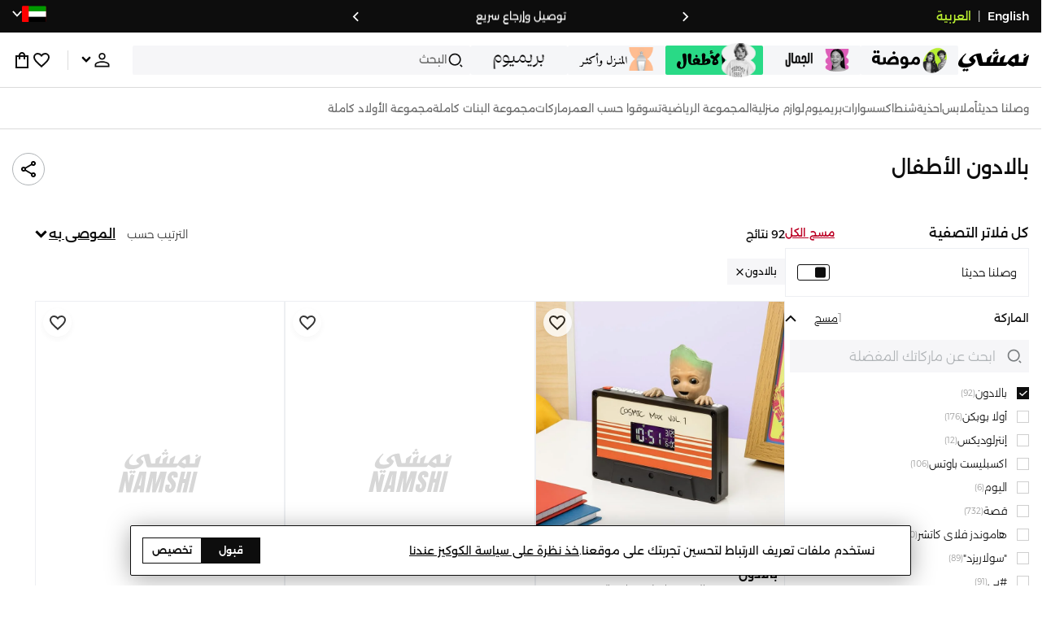

--- FILE ---
content_type: text/css
request_url: https://f.nooncdn.com/s/app/2025/nm-namshi-frontend/f8f489594d6f59ba250aa87447a6ccefe5c07e01/bigalog/_next/_static/_next/static/css/086566be026098a1.css
body_size: 3680
content:
:root{--clr-dark:hsl(0deg 0% 5%);--clr-brand-d1:hsl(77deg 100% 44%);--clr-brand-d2:hsl(81deg 60% 45%);--clr-brand:hsl(77deg 84% 56%);--clr-brand-l1:hsl(77deg 84% 73%);--clr-brand-l2:hsl(80deg 59% 79%);--clr-brand-l3:hsl(77deg 83% 91%);--clr-brand-l4:hsl(76deg 100% 96%);--clr-brand-l5:hsl(77deg 84% 82%);--clr-white:#fff;--clr-grey:hsl(0deg 0% 43%);--clr-grey-l1:hsl(0deg 0% 62%);--clr-grey-l2:hsl(0deg 0% 81%);--clr-grey-l3:hsl(216deg 17% 94%);--clr-grey-l4:hsl(240deg 14% 97%);--clr-grey-l5:hsl(240deg 14% 97%/80%);--clr-grey-l6:#f5f6f9;--clr-system-orange:hsl(43deg 96% 58%);--clr-tabby:#3affbb;--clr-tamara:#fbc679;--clr-whatsapp-green:#2ab540;--color-grey:#333;--color-grey1:#797d80;--color-grey2:#b0b4b7;--color-grey3:#dbdbdb;--color-light-grey:#d0d0d0;--color-grey4:#f7f7fa;--color-grey5:#4c4c4c;--color-grey6:#6d6d6d;--color-grey7:#9e9e9e;--color-grey8:#ebecf0;--color-grey9:#fbfbfc;--color-grey10:#ebebeb;--color-grey11:#4d4d4d;--color-grey12:#dee0ea;--color-grey13:#3d3d3d;--color-system-orange-tint:#fffbec;--color-system-orange:#fdd857;--color-system-orange-dark:#ffa500;--color-system-orange-l1:#ffde9e;--color-system-orange-l2:#fff3d4;--color-timer:#ffcd00;--color-dark-red:#bc0025;--color-system-red:#e02020;--color-system-red-tint:#ffddde;--color-error-light:#ffd0d9;--color-error-l2:#ffeff2;--color-error-l3:#f00;--color-pigment-red:#e92b26;--color-system-red-tint-light:#fffbfb;--color-green-1:#66b04f;--color-green-2:#00b553;--color-system-green:#38ad3e;--color-system-green-tint:#e5f5e6;--color-green-3:#dfecc6;--color-green-4:#f3f4f8;--color-green-5:#daffeb;--color-green-6:#4bae4f;--color-system-blue:#1688ec;--color-system-blue-d1:#2a53ff;--color-system-blue-l1:#cbe5ff;--color-system-blue-tint:#e8f4ff;--color-beige:#fcf0c8;--color-system-purple:#a0b3ff;--color-system-purple-l1:#e4e9ff;--color-gold:#dcb66c;--site-horz-spacing:16px;--spacing-site-horz:16px;--site-min-width-desktop:1250px;--site-max-width-desktop:1250px;--site-max-width-tv:1800px;--product-discounttag-timer-height:26px;--plp-spacing:10px;--dweb-ticker-height:40px;--dweb-header-height:68px;--dweb-subcategories-height:50px;--dweb-tab-height:36px;--dweb-header-item-gap:12px;--dweb-categories-menu-gap:16px;--mweb-header-height:45px;--mweb-header-department-tabs-height:82px;--mweb-header-department-collapsed-tabs-height:30px;--mweb-header-department-tabs-padding:12px;--mweb-header-department-tabs-gap:8px;--mweb-header-full-height:156px;--mweb-plp-header-strip:calc(var(--mweb-header-department-collapsed-tabs-height) + var(--mweb-searchbar-height) + var(--mweb-header-department-tabs-gap) + (var(--mweb-header-department-tabs-padding) * 2) + 5px);--mweb-bottom-tabs-height:calc(56px + env(safe-area-inset-bottom, 0));--mweb-padding:15px;--mweb-error-margin:100px;--mweb-app-nudge-height:60px;--mweb-searchbar-height:36px;--mweb-searchbar-padding:10px;--field-height:50px;--form-padding:30px;--active-btn-opacity:0.5;--clr-shadow:#00000030;--clr-shadow-l1:#00000014;--clr-shadow-l2:#0000000d;--menu-transition-timing-function:cubic-bezier(0.25,0.1,0.25,1);--product-image-ratio:1.36375}@media(min-width:768px){:root{--site-horz-spacing:24px;--spacing-site-horz:24px}}@media(min-width:992px){:root{--site-horz-spacing:32px;--spacing-site-horz:32px}}@media(min-width:1200px){:root{--site-horz-spacing:40px;--spacing-site-horz:40px}}a,abbr,acronym,address,applet,article,aside,audio,b,big,blockquote,body,canvas,caption,center,cite,code,dd,del,details,dfn,div,dl,dt,em,embed,fieldset,figcaption,figure,footer,form,h1,h2,h3,h4,h5,h6,header,hgroup,html,i,iframe,img,ins,kbd,label,legend,li,mark,menu,nav,object,ol,output,p,pre,q,ruby,s,samp,section,small,span,strike,strong,sub,summary,sup,table,tbody,td,tfoot,th,thead,time,tr,tt,u,ul,var,video{margin:0;padding:0;border:0;font:inherit;font-size:100%;vertical-align:baseline}article,aside,details,figcaption,figure,footer,header,hgroup,menu,nav,section{display:block}body{line-height:1}ol,ul{list-style:none}blockquote,q{quotes:none}blockquote:after,blockquote:before,q:after,q:before{content:"";content:none}table{border-collapse:collapse;border-spacing:0}*{box-sizing:border-box;-webkit-tap-highlight-color:rgba(0,0,0,0)}:focus-visible{outline:1px solid var(--color-system-blue);outline-offset:1px}body{color:var(--clr-dark);line-height:1.5;font-size:14px;font-family:var(--font-alexandria);font-weight:300}[dir] body{background-color:var(--clr-white)}a{text-decoration:none;color:inherit}[dir] a{cursor:pointer}b,strong{font-weight:500}img{display:block;max-width:100%;height:auto;user-drag:none;-webkit-user-drag:none;-webkit-user-select:none;-moz-user-select:none;user-select:none}[dir] .siteWidthContainer{margin:auto}.withSlideUpTransition{opacity:1;transition:opacity .4s ease-in-out,transform .4s ease-in-out}[dir] .withSlideUpTransition{transform:translateY(0);transition-delay:var(--dynamic-transition-delay)}@starting-style{.withSlideUpTransition{opacity:0}[dir] .withSlideUpTransition{transform:translateY(10px)}}@media(min-width:992px){.siteWidthContainer{min-width:var(--site-min-width-desktop)}}@media(min-width:1200px){.siteWidthContainer{max-width:var(--site-max-width-desktop)}}@media(min-width:2500px){.siteWidthContainer{max-width:var(--site-max-width-tv)}}h1{font-size:24px}h1,h2{font-weight:500}h2{font-size:20px}h3{font-size:16px}h3,h4{font-weight:500}button,input,select,textarea{font:inherit;font-size:16px;color:inherit}[dir] button,[dir] input,[dir] select,[dir] textarea{padding:0;margin:0}input::-ms-clear{display:none}input::-webkit-search-cancel-button{-webkit-appearance:none;appearance:none}[dir] input[type=button],[dir] input[type=reset],[dir] input[type=submit]{border-width:0;cursor:pointer}input[type=date],input[type=datetime-local],input[type=email],input[type=number],input[type=password],input[type=tel],input[type=text],textarea{-webkit-appearance:none;-moz-appearance:none;appearance:none}[dir] input[type=date],[dir] input[type=datetime-local],[dir] input[type=email],[dir] input[type=number],[dir] input[type=password],[dir] input[type=tel],[dir] input[type=text],[dir] textarea{border:1px solid var(--color-grey2);background-color:var(--clr-white)}input[type=search]{-webkit-appearance:none;-moz-appearance:none;appearance:none}[dir] input[type=search]{background-color:rgba(219,219,219,.5)}textarea{resize:vertical}[dir] select{border:1px solid var(--color-grey2);background-color:var(--clr-white)}button{font-size:inherit;-webkit-appearance:none;-moz-appearance:none;appearance:none}[dir] button{border:0;background-color:rgba(0,0,0,0);cursor:pointer}[dir] button[disabled]{cursor:default}input:not([type=checkbox]),input:not([type=radio]),select,textarea{display:block;-webkit-appearance:none;-moz-appearance:none;appearance:none}input:not([type=checkbox])::-moz-placeholder,input:not([type=radio])::-moz-placeholder,select::-moz-placeholder,textarea::-moz-placeholder{color:var(--color-grey2)}input:not([type=checkbox])::placeholder,input:not([type=radio])::placeholder,select::placeholder,textarea::placeholder{color:var(--color-grey2)}input[type=search]::-moz-placeholder{color:var(--color-grey1)}input[type=search]::placeholder{color:var(--color-grey1)}[dir] input:not([type=checkbox]).error,[dir] input:not([type=radio]).error,[dir] select.error,[dir] textarea.error{border-color:var(--color-system-red)}@media(hover:none){body,html{scrollbar-width:none;-ms-overflow-style:none}::-webkit-scrollbar{display:none}}@media(hover:hover)and (pointer:fine){[dir] input:not([type=checkbox]):hover,[dir] input:not([type=radio]):hover,[dir] select:hover,[dir] textarea:hover{border-color:var(--color-grey1)}}[dir] input:not([type=checkbox]):focus,[dir] input:not([type=radio]):focus,[dir] select:focus,[dir] textarea:focus{border-color:var(--color-grey1)}@media(hover:hover)and (pointer:fine){[dir] input:not([type=checkbox]).error,[dir] input:not([type=radio]).error,[dir] select.error,[dir] textarea.error{border-color:var(--color-system-red)}}[dir] input:not([type=checkbox]).valid,[dir] input:not([type=radio]).valid,[dir] select.valid,[dir] textarea.valid{border-color:var(--color-system-green)}input:not([type=checkbox])[disabled],input:not([type=radio])[disabled],select[disabled],textarea[disabled]{color:var(--color-grey2)}[dir] input:not([type=checkbox])[disabled],[dir] input:not([type=radio])[disabled],[dir] select[disabled],[dir] textarea[disabled]{cursor:not-allowed;border-color:var(--color-grey3);background-color:var(--color-grey4)}input[type=submit]{display:none}.--namshi-linkAccent,.--namshi-linkBody{text-decoration:underline;font-weight:500}.--text-uppercase{text-transform:uppercase}@media(hover:hover)and (pointer:fine){.--namshi-linkAccent:hover,.--namshi-linkBody:hover{text-decoration:none}}.--namshi-linkAccent{color:var(--color-system-blue)}.--namshi-linkAccent:active,.--namshi-linkBody{color:var(--clr-dark)}.--namshi-linkBody:active{color:var(--color-system-blue)}.--namshi-linkBody:disabled{color:var(--color-grey2)}.--namshi-iconLinkAccent,.--namshi-iconLinkBody{display:inline-flex;-moz-column-gap:8px;column-gap:8px}@media(hover:hover)and (pointer:fine){.--namshi-iconLinkAccent:hover,.--namshi-iconLinkBody:hover{color:var(--color-grey1)}.--namshi-iconLinkAccent:hover img.--namshi-icon,.--namshi-iconLinkBody:hover img.--namshi-icon{filter:brightness(0) saturate(100%) invert(51%) sepia(5%) saturate(276%) hue-rotate(163deg) brightness(94%) contrast(91%)}}.--namshi-iconLinkAccent{color:var(--color-system-blue)}.--namshi-iconLinkAccent img.--namshi-icon{filter:brightness(0) saturate(100%) invert(42%) sepia(52%) saturate(2659%) hue-rotate(189deg) brightness(95%) contrast(95%)}.--namshi-iconLinkAccent:active{color:var(--clr-dark)}.--namshi-iconLinkAccent:active img.--namshi-icon{filter:none}.--namshi-iconLinkBody{color:var(--clr-dark)}.--namshi-iconLinkBody img.--namshi-icon{filter:none}.--namshi-iconLinkBody:active{color:var(--color-system-blue)}.--namshi-iconLinkBody:active img.--namshi-icon{filter:brightness(0) saturate(100%) invert(42%) sepia(52%) saturate(2659%) hue-rotate(189deg) brightness(95%) contrast(95%)}[dir] .fauxInput{border:1px solid var(--color-grey2)}.fauxInput>input{height:38px}[dir] .fauxInput>input{border:0;text-align:center}[dir] .fauxInput:hover{border:1px solid var(--color-grey1)}[dir] .fauxInput:focus-within{border:1px solid var(--clr-dark)}[dir] .fauxInput.error{border:1px solid var(--color-system-red)}[dir] .fauxInput.valid{border:1px solid var(--color-system-green)}html[dir=rtl] .ltrForce{direction:ltr;unicode-bidi:bidi-override;text-align:right}div.gm-style-iw{width:150px}button.gm-ui-hover-effect{top:2px!important}[dir=ltr] button.gm-ui-hover-effect{right:2px!important}[dir=rtl] button.gm-ui-hover-effect{left:2px!important}html[dir=rtl] button.gm-ui-hover-effect{top:0!important;right:120px!important}[dir] .gm-style .gm-style-iw-c{padding:0;border-radius:0}.gm-style-iw button[title=Close]{display:none!important}.full-screen-width{clip-path:inset(0 -100vmax)}[dir] .full-screen-width{box-shadow:0 0 0 100vmax var(--color-grey4),inset 0 0 0 100vmax var(--color-grey4)}[dir] .mweb-errorview{margin-top:var(--mweb-error-margin)}[dir] .desktop-errorview{margin:150px 0}[dir=rtl] .swipeable-list-item__trailing-actions{left:auto!important;right:0!important}[dir=rtl] .swipeable-list-item__leading-actions{right:auto!important;left:0!important}.Toastify__toast-container{pointer-events:none}[dir=rtl] .selectComponentFacet__value-container input{right:-100px}@font-face{font-family:alexandriaFontStyle;src:url(https://f.nooncdn.com/s/app/2025/nm-namshi-frontend/f8f489594d6f59ba250aa87447a6ccefe5c07e01/bigalog/_next/_static/_next/static/media/081f8b5e7367a8c5-s.p.woff2) format("woff2");font-display:swap;font-weight:300;font-style:normal}@font-face{font-family:alexandriaFontStyle;src:url(https://f.nooncdn.com/s/app/2025/nm-namshi-frontend/f8f489594d6f59ba250aa87447a6ccefe5c07e01/bigalog/_next/_static/_next/static/media/4b4be91db560516b-s.p.woff2) format("woff2");font-display:swap;font-weight:400;font-style:normal}@font-face{font-family:alexandriaFontStyle;src:url(https://f.nooncdn.com/s/app/2025/nm-namshi-frontend/f8f489594d6f59ba250aa87447a6ccefe5c07e01/bigalog/_next/_static/_next/static/media/316d50f871b59a02-s.p.woff2) format("woff2");font-display:swap;font-weight:500;font-style:normal}@font-face{font-family:alexandriaFontStyle;src:url(https://f.nooncdn.com/s/app/2025/nm-namshi-frontend/f8f489594d6f59ba250aa87447a6ccefe5c07e01/bigalog/_next/_static/_next/static/media/e24bde147caa33fd-s.p.woff2) format("woff2");font-display:swap;font-weight:600;font-style:normal}@font-face{font-family:alexandriaFontStyle;src:url(https://f.nooncdn.com/s/app/2025/nm-namshi-frontend/f8f489594d6f59ba250aa87447a6ccefe5c07e01/bigalog/_next/_static/_next/static/media/e21bbada4c7bd65e-s.p.woff2) format("woff2");font-display:swap;font-weight:700;font-style:normal}@font-face{font-family:alexandriaFontStyle Fallback;src:local("Arial");ascent-override:85.29%;descent-override:22.12%;line-gap-override:0.00%;size-adjust:113.50%}.__className_1d6b28{font-family:alexandriaFontStyle,alexandriaFontStyle Fallback,Tahoma,Arial,sans-serif}.__variable_1d6b28{--font-alexandria:"alexandriaFontStyle","alexandriaFontStyle Fallback",Tahoma,Arial,sans-serif}@font-face{font-family:Bebas Neue;font-style:normal;font-weight:400;font-display:swap;src:url(https://f.nooncdn.com/s/app/2025/nm-namshi-frontend/f8f489594d6f59ba250aa87447a6ccefe5c07e01/bigalog/_next/_static/_next/static/media/8b44c7e6549520b2-s.woff2) format("woff2");unicode-range:u+0100-02ba,u+02bd-02c5,u+02c7-02cc,u+02ce-02d7,u+02dd-02ff,u+0304,u+0308,u+0329,u+1d00-1dbf,u+1e00-1e9f,u+1ef2-1eff,u+2020,u+20a0-20ab,u+20ad-20c0,u+2113,u+2c60-2c7f,u+a720-a7ff}@font-face{font-family:Bebas Neue;font-style:normal;font-weight:400;font-display:swap;src:url(https://f.nooncdn.com/s/app/2025/nm-namshi-frontend/f8f489594d6f59ba250aa87447a6ccefe5c07e01/bigalog/_next/_static/_next/static/media/6c25f6e897d845a3-s.p.woff2) format("woff2");unicode-range:u+00??,u+0131,u+0152-0153,u+02bb-02bc,u+02c6,u+02da,u+02dc,u+0304,u+0308,u+0329,u+2000-206f,u+20ac,u+2122,u+2191,u+2193,u+2212,u+2215,u+feff,u+fffd}@font-face{font-family:Bebas Neue Fallback;src:local("Arial");ascent-override:117.32%;descent-override:39.11%;line-gap-override:0.00%;size-adjust:76.72%}.__className_8db0d4{font-family:Bebas Neue,Bebas Neue Fallback,Tahoma,Arial,sans-serif;font-weight:400;font-style:normal}.__variable_8db0d4{--font-bebas:"Bebas Neue","Bebas Neue Fallback",Tahoma,Arial,sans-serif}@font-face{font-family:Sofia Sans;font-style:italic;font-weight:800;font-display:swap;src:url(https://f.nooncdn.com/s/app/2025/nm-namshi-frontend/f8f489594d6f59ba250aa87447a6ccefe5c07e01/bigalog/_next/_static/_next/static/media/f204f85ce7e47bb5-s.woff2) format("woff2");unicode-range:u+0460-052f,u+1c80-1c8a,u+20b4,u+2de0-2dff,u+a640-a69f,u+fe2e-fe2f}@font-face{font-family:Sofia Sans;font-style:italic;font-weight:800;font-display:swap;src:url(https://f.nooncdn.com/s/app/2025/nm-namshi-frontend/f8f489594d6f59ba250aa87447a6ccefe5c07e01/bigalog/_next/_static/_next/static/media/83865ca9346f8ed6-s.woff2) format("woff2");unicode-range:u+0301,u+0400-045f,u+0490-0491,u+04b0-04b1,u+2116}@font-face{font-family:Sofia Sans;font-style:italic;font-weight:800;font-display:swap;src:url(https://f.nooncdn.com/s/app/2025/nm-namshi-frontend/f8f489594d6f59ba250aa87447a6ccefe5c07e01/bigalog/_next/_static/_next/static/media/bdda01b071c15561-s.woff2) format("woff2");unicode-range:u+0370-0377,u+037a-037f,u+0384-038a,u+038c,u+038e-03a1,u+03a3-03ff}@font-face{font-family:Sofia Sans;font-style:italic;font-weight:800;font-display:swap;src:url(https://f.nooncdn.com/s/app/2025/nm-namshi-frontend/f8f489594d6f59ba250aa87447a6ccefe5c07e01/bigalog/_next/_static/_next/static/media/72b36dbeba2ac46a-s.woff2) format("woff2");unicode-range:u+0100-02ba,u+02bd-02c5,u+02c7-02cc,u+02ce-02d7,u+02dd-02ff,u+0304,u+0308,u+0329,u+1d00-1dbf,u+1e00-1e9f,u+1ef2-1eff,u+2020,u+20a0-20ab,u+20ad-20c0,u+2113,u+2c60-2c7f,u+a720-a7ff}@font-face{font-family:Sofia Sans;font-style:italic;font-weight:800;font-display:swap;src:url(https://f.nooncdn.com/s/app/2025/nm-namshi-frontend/f8f489594d6f59ba250aa87447a6ccefe5c07e01/bigalog/_next/_static/_next/static/media/a7bcbdb85b3774a3-s.p.woff2) format("woff2");unicode-range:u+00??,u+0131,u+0152-0153,u+02bb-02bc,u+02c6,u+02da,u+02dc,u+0304,u+0308,u+0329,u+2000-206f,u+20ac,u+2122,u+2191,u+2193,u+2212,u+2215,u+feff,u+fffd}@font-face{font-family:Sofia Sans Fallback;src:local("Arial");ascent-override:93.31%;descent-override:31.10%;line-gap-override:0.00%;size-adjust:96.46%}.__className_120bf0{font-family:Sofia Sans,Sofia Sans Fallback,Tahoma,Arial,sans-serif;font-weight:800;font-style:italic}.__variable_120bf0{--font-sofia-sans:"Sofia Sans","Sofia Sans Fallback",Tahoma,Arial,sans-serif}

--- FILE ---
content_type: text/css
request_url: https://f.nooncdn.com/s/app/2025/nm-namshi-frontend/f8f489594d6f59ba250aa87447a6ccefe5c07e01/bigalog/_next/_static/_next/static/css/a3e9c6edd1f2679c.css
body_size: 15008
content:
[dir=rtl] img.Icon_icon__jZSAZ.Icon_flipped__FMD4m{transform:scaleX(-1)}img.Icon_icon__jZSAZ.Icon_gold__D3DHH{filter:brightness(0) saturate(100%) invert(74%) sepia(67%) saturate(304%) hue-rotate(355deg) brightness(93%) contrast(85%)}img.Icon_icon__jZSAZ.Icon_orange__BNIVF{filter:invert(47%) sepia(57%) saturate(2086%) hue-rotate(13deg) brightness(109%) contrast(102%)}img.Icon_icon__jZSAZ.Icon_grey1__aajOy{filter:brightness(0) saturate(100%) invert(51%) sepia(5%) saturate(276%) hue-rotate(163deg) brightness(94%) contrast(91%)}img.Icon_icon__jZSAZ.Icon_grey2__gDOoV{filter:brightness(0) saturate(100%) invert(77%) sepia(7%) saturate(139%) hue-rotate(163deg) brightness(96%) contrast(84%)}img.Icon_icon__jZSAZ.Icon_systemBlue__12OWr{filter:brightness(0) saturate(100%) invert(42%) sepia(52%) saturate(2659%) hue-rotate(189deg) brightness(95%) contrast(95%)}img.Icon_icon__jZSAZ.Icon_systemGreen__HtEZP{filter:brightness(0) saturate(100%) invert(61%) sepia(11%) saturate(3064%) hue-rotate(73deg) brightness(90%) contrast(76%)}img.Icon_icon__jZSAZ.Icon_systemOrange__BBtdu{filter:brightness(0) saturate(100%) invert(84%) sepia(24%) saturate(1486%) hue-rotate(338deg) brightness(101%) contrast(97%)}img.Icon_icon__jZSAZ.Icon_systemRed__x8xOq{filter:brightness(0) saturate(100%) invert(14%) sepia(66%) saturate(6602%) hue-rotate(353deg) brightness(107%) contrast(89%)}img.Icon_icon__jZSAZ.Icon_red__H8VhA{filter:brightness(0) saturate(100%) invert(13%) sepia(62%) saturate(6091%) hue-rotate(9deg) brightness(100%) contrast(99%)}img.Icon_icon__jZSAZ.Icon_darkRed__qvfPo{filter:brightness(0) saturate(100%) invert(11%) sepia(85%) saturate(4972%) hue-rotate(351deg) brightness(96%) contrast(85%)}img.Icon_icon__jZSAZ.Icon_white__g9ZkP{filter:brightness(0) saturate(100%) invert(99%) sepia(4%) saturate(2%) hue-rotate(291deg) brightness(114%) contrast(100%)}img.Icon_icon__jZSAZ.Icon_theme__IKJdh{filter:brightness(0) saturate(100%) invert(100%) sepia(74%) saturate(2017%) hue-rotate(16deg) brightness(95%) contrast(87%)}img.Icon_icon__jZSAZ.Icon_theme-d2__ZjLxG{filter:brightness(0) saturate(100%) invert(65%) sepia(8%) saturate(3394%) hue-rotate(40deg) brightness(100%) contrast(85%)}img.Icon_icon__jZSAZ.Icon_purple-l1__XXmbs{filter:brightness(0) saturate(100%) invert(89%) sepia(6%) saturate(882%) hue-rotate(195deg) brightness(102%) contrast(101%)}img.Icon_icon__jZSAZ.Icon_black__lwKJz{filter:brightness(0) saturate(100%)}.Tooltip_container__Y96nH{position:relative}.Tooltip_container__Y96nH .Tooltip_wrapper__kQJ_C{position:absolute;top:100%;opacity:0;visibility:hidden;transition:opacity .3s ease;z-index:101;color:var(--clr-grey);width:250px}[dir] .Tooltip_container__Y96nH .Tooltip_wrapper__kQJ_C{margin-bottom:-14px;transform:translateY(18px);box-shadow:0 4px 44px 0 var(--clr-shadow);padding:12px;background-color:var(--clr-white)}[dir=ltr] .Tooltip_container__Y96nH .Tooltip_wrapper__kQJ_C{right:50%}[dir=rtl] .Tooltip_container__Y96nH .Tooltip_wrapper__kQJ_C{left:50%}.Tooltip_container__Y96nH:hover .Tooltip_wrapper__kQJ_C{opacity:1;visibility:visible}[dir] .Tooltip_trigger__NJPKZ{cursor:pointer}.Tooltip_arrowUp__9VFto{width:0;height:0;position:absolute;top:0}[dir] .Tooltip_arrowUp__9VFto{border-bottom:18px solid var(--clr-white);transform:translateY(-100%)}[dir=ltr] .Tooltip_arrowUp__9VFto{right:0;border-left:14px solid rgba(0,0,0,0);border-right:0 solid rgba(0,0,0,0)}[dir=rtl] .Tooltip_arrowUp__9VFto{left:0;border-right:14px solid rgba(0,0,0,0);border-left:0 solid rgba(0,0,0,0)}.Tooltip_content__ttF5p{outline:none}[dir] .Tooltip_content__ttF5p{background-color:#fff;border:none}.PaymentError_wrapper__VLAM6{height:100%}[dir] .PaymentError_wrapper__VLAM6{padding:20px;margin-top:50px}@media(min-width:992px){.PaymentError_wrapper__VLAM6{width:1100px}[dir] .PaymentError_wrapper__VLAM6{margin-top:100px}[dir=ltr] .PaymentError_wrapper__VLAM6,[dir=rtl] .PaymentError_wrapper__VLAM6{margin-left:auto;margin-right:auto}}.PaymentError_upperPart____rF4{display:flex;justify-content:space-between;flex-direction:column;gap:100px}[dir] .PaymentError_upperPart____rF4{margin-bottom:30px}@media(min-width:992px){.PaymentError_upperPart____rF4{flex-direction:row}[dir] .PaymentError_upperPart____rF4{margin-bottom:70px}}.PaymentError_titleAndIcon__bqHHe{display:flex;flex-direction:column;gap:30px;align-items:center;max-width:400px;width:100%}.PaymentError_titleAndIcon__bqHHe .PaymentError_title__iEjd0{font-size:22px;width:330px;font-weight:500}[dir] .PaymentError_titleAndIcon__bqHHe .PaymentError_title__iEjd0{text-align:center}.PaymentError_errorContent__TPAX6{max-width:500px;width:100%;display:flex;flex-direction:column;gap:16px}.PaymentError_errorContent__TPAX6 .PaymentError_alert__Sq2Nb{display:flex;align-items:center;gap:16px}[dir] .PaymentError_errorContent__TPAX6 .PaymentError_alert__Sq2Nb{background-color:var(--color-error-l2);padding:20px 16px;border-radius:7px}.PaymentError_errorContent__TPAX6 .PaymentError_instructions__daZmq{white-space:pre-line}[dir] .PaymentError_errorContent__TPAX6 .PaymentError_instructions__daZmq{background-color:var(--clr-grey-l3);padding:16px;border-radius:7px}.PaymentError_ctaWrapper__bYgyv{max-width:400px;width:100%;display:flex;flex-direction:column;gap:16px;align-items:center;font-weight:500}[dir] .PaymentError_ctaWrapper__bYgyv{text-align:center}.PaymentError_ctaWrapper__bYgyv .PaymentError_ctaLink__S5k34{display:block;width:100%}.PaymentError_ctaWrapper__bYgyv .PaymentError_contactUs__ww2iv{display:flex;gap:8px}.LocationSelector_locationSelectorWrapper__h80Xo{width:auto;position:relative}.LocationSelector_locationSelectorWrapper__h80Xo .LocationSelector_innerContainer__iG07Q{display:inline-flex;gap:20px}.LocationSelector_locationSelectorWrapper__h80Xo .LocationSelector_innerContainer__iG07Q .LocationSelector_locationSelectorCta__8H7Hs{display:flex;justify-content:flex-end;align-items:center;gap:12px}.LocationSelector_locationSelectorWrapper__h80Xo .LocationSelector_innerContainer__iG07Q .LocationSelector_locationSelectorCta__8H7Hs:hover{opacity:.7}.LocationSelector_locationSelectorWrapper__h80Xo .LocationSelector_innerContainer__iG07Q .LocationSelector_locationSelectorCta__8H7Hs .LocationSelector_currentLocationLabel___Ieiy{max-width:120px;overflow:hidden;text-overflow:ellipsis;white-space:nowrap;color:var(--clr-white)}@media(min-width:992px){.LocationSelector_locationSelectorWrapper__h80Xo .LocationSelector_innerContainer__iG07Q .LocationSelector_locationSelectorCta__8H7Hs .LocationSelector_currentLocationLabel___Ieiy{max-width:200px}}@media(min-width:1200px){.LocationSelector_locationSelectorWrapper__h80Xo .LocationSelector_innerContainer__iG07Q .LocationSelector_locationSelectorCta__8H7Hs .LocationSelector_currentLocationLabel___Ieiy{max-width:220px}}.AppHeaderStrip_outerContainer__m2139{position:relative;z-index:21;isolation:isolate}[dir] .AppHeaderStrip_outerContainer__m2139{background:var(--clr-dark)}.AppHeaderStrip_outerContainer__m2139 .AppHeaderStrip_innerContainer__Kqlz5{height:40px;display:flex;justify-content:space-between;align-items:center;-moz-column-gap:24px;column-gap:24px}.AppHeaderStrip_outerContainer__m2139 .AppHeaderStrip_promoTextContainer__38Kmy{width:450px;position:absolute;top:50%}[dir=ltr] .AppHeaderStrip_outerContainer__m2139 .AppHeaderStrip_promoTextContainer__38Kmy{left:50%;transform:translate(-50%,-50%)}[dir=rtl] .AppHeaderStrip_outerContainer__m2139 .AppHeaderStrip_promoTextContainer__38Kmy{right:50%;transform:translate(50%,-50%)}.AppHeaderStrip_outerContainer__m2139 .AppHeaderStrip_promoTextContainer__38Kmy .AppHeaderStrip_message__WPUdm{font-size:13px;font-weight:400;width:100%;text-transform:capitalize}[dir] .AppHeaderStrip_outerContainer__m2139 .AppHeaderStrip_promoTextContainer__38Kmy .AppHeaderStrip_message__WPUdm{text-align:center}.HomePageBanners_wrapper__fj3SL{position:relative;width:100%}.HomePageBanners_wrapper__fj3SL .HomePageBanners_container___Cm_q{display:flex;flex-direction:row;gap:20px;width:100%}.HomePageBanners_wrapper__fj3SL .HomePageBanners_container___Cm_q .HomePageBanners_banner__ct3_m{flex:1 1;position:relative;height:100%}.HomePageBanners_wrapper__fj3SL .HomePageBanners_container___Cm_q .HomePageBanners_banner__ct3_m:hover{opacity:.9}.HomePageBanners_wrapper__fj3SL .HomePageBanners_container___Cm_q .HomePageBanners_banner__ct3_m .HomePageBanners_bannerImage__2fFC2{-o-object-fit:cover;object-fit:cover;width:100%;height:100%}.HomePageBanners_wrapper__fj3SL .HomePageBanners_container___Cm_q .HomePageBanners_banner__ct3_m .HomePageBanners_bannerText__p7RwT{position:absolute;top:50px;display:flex;flex-direction:column}[dir=ltr] .HomePageBanners_wrapper__fj3SL .HomePageBanners_container___Cm_q .HomePageBanners_banner__ct3_m .HomePageBanners_bannerText__p7RwT{left:50%;transform:translateX(-50%)}[dir=rtl] .HomePageBanners_wrapper__fj3SL .HomePageBanners_container___Cm_q .HomePageBanners_banner__ct3_m .HomePageBanners_bannerText__p7RwT{right:50%;transform:translateX(50%)}.HomePageBanners_wrapper__fj3SL .HomePageBanners_container___Cm_q .HomePageBanners_banner__ct3_m .HomePageBanners_bannerText__p7RwT:lang(ar){gap:6px}.HomePageBanners_wrapper__fj3SL .HomePageBanners_container___Cm_q .HomePageBanners_banner__ct3_m .HomePageBanners_bannerTitle__bzz8N{font-weight:600;text-transform:uppercase;font-size:30px;white-space:nowrap}.HomePageBanners_wrapper__fj3SL .HomePageBanners_container___Cm_q .HomePageBanners_banner__ct3_m .HomePageBanners_bannerTitle__bzz8N:lang(ar){font-size:28px}[dir] .HomePageBanners_wrapper__fj3SL .HomePageBanners_container___Cm_q .HomePageBanners_banner__ct3_m .HomePageBanners_bannerTitle__bzz8N:lang(ar){margin-bottom:0}.HomePage_container___DVXs{display:flex;flex-direction:column;align-items:center;row-gap:10px}[dir] .HomePage_container___DVXs{padding:40px 0}.HomeBrandsBanner_wrapper__KHsUM{width:1030px;min-width:1030px}[dir] .HomeBrandsBanner_wrapper__KHsUM{margin:50px auto}.HomeBrandsBanner_brandsGroup__CBI6S{display:flex;justify-content:center;align-items:center;flex-wrap:wrap;row-gap:40px}.HomeBrandsBanner_title__EPMEl{font-size:35px;font-weight:500}[dir] .HomeBrandsBanner_title__EPMEl{text-align:center;margin-bottom:30px}.HomeBrandsBanner_brandImage__TMqLF{height:70px;width:auto}.Breadcrumbs_list__X8V93{display:flex;align-items:center;overflow:auto;height:24px}.Breadcrumbs_list__X8V93 li{font-size:12px;line-height:14px;text-transform:capitalize;color:var(--clr-dark);font-weight:300}.Breadcrumbs_list__X8V93 li a{font-weight:400;font-size:12px;text-decoration:underline;color:var(--color-grey);white-space:nowrap}.Breadcrumbs_list__X8V93 li a:hover{text-decoration:none}.Breadcrumbs_list__X8V93 li a:active{opacity:var(--active-btn-opacity)}.Breadcrumbs_list__X8V93 li:last-child a{text-decoration:none;font-weight:600}[dir] .Breadcrumbs_list__X8V93 li:last-child a{cursor:inherit}.Breadcrumbs_delimiter__P_wYV{font-weight:400;font-size:14px;color:var(--color-grey)}[dir] .Breadcrumbs_delimiter__P_wYV{padding:0 8px}.LoaderBounce_loader__bUPC_{display:flex;justify-content:center}.LoaderBounce_dot__poxQp{flex:0 0 auto}[dir] .LoaderBounce_dot__poxQp{border-radius:100%}[dir=ltr] .LoaderBounce_dot__poxQp,[dir=rtl] .LoaderBounce_dot__poxQp{animation-name:LoaderBounce_bounce__EbksN;animation-duration:1.4s;animation-fill-mode:ease-in-out;animation-iteration-count:infinite;animation-direction:both}[dir=ltr] .LoaderBounce_bounce1__3I497,[dir=rtl] .LoaderBounce_bounce1__3I497{animation-delay:-.32s}[dir=ltr] .LoaderBounce_bounce2__cOdnN,[dir=rtl] .LoaderBounce_bounce2__cOdnN{animation-delay:-.16s}@keyframes LoaderBounce_bounce__EbksN{0%,to{transform:scale(0)}40%{transform:scale(1)}}.Toggle_fauxCheckboxIcon__i3vMw{flex:0 0 auto;height:calc(20px*var(--toggle-scale))}[dir] .Toggle_fauxCheckboxIcon__i3vMw{margin:5px 0}[dir=ltr] .Toggle_fauxCheckboxIcon__i3vMw.Toggle_iconPositionBefore__inWL4{margin-right:12px}[dir=ltr] .Toggle_fauxCheckboxIcon__i3vMw.Toggle_iconPositionAfter__q5qAd,[dir=rtl] .Toggle_fauxCheckboxIcon__i3vMw.Toggle_iconPositionBefore__inWL4{margin-left:12px}[dir=rtl] .Toggle_fauxCheckboxIcon__i3vMw.Toggle_iconPositionAfter__q5qAd{margin-right:12px}.Toggle_fauxCheckbox__8_Nnc{--base-width:40px;--base-height:20px;--base-toggle-size:13px;--base-margin:4px;display:block;width:calc(var(--base-width)*var(--toggle-scale));height:calc(var(--base-height)*var(--toggle-scale));position:relative}[dir] .Toggle_fauxCheckbox__8_Nnc{border:1px solid var(--clr-dark);border-radius:calc(3px*var(--toggle-scale))}.Toggle_fauxCheckbox__8_Nnc:after{content:"";width:calc(var(--base-toggle-size)*var(--toggle-scale));height:calc(var(--base-toggle-size)*var(--toggle-scale));position:absolute;top:50%}[dir] .Toggle_fauxCheckbox__8_Nnc:after{border-radius:calc(2px*var(--toggle-scale));background-color:var(--clr-dark);margin:0 calc(var(--base-margin)*var(--toggle-scale));transform:translateY(-50%)}[dir=ltr] .Toggle_fauxCheckbox__8_Nnc:after{left:0;transition:left .2s ease-in-out}[dir=rtl] .Toggle_fauxCheckbox__8_Nnc:after{right:0;transition:right .2s ease-in-out}.Toggle_toggleLabel__rFOov{display:flex}[dir] .Toggle_toggleLabel__rFOov{cursor:pointer;padding:2px}.Toggle_toggleLabel__rFOov.Toggle_disabled__w8qTg{opacity:.5}[dir] .Toggle_toggleLabel__rFOov.Toggle_disabled__w8qTg{cursor:not-allowed}.Toggle_toggleLabel__rFOov.Toggle_inline__q_k_x{display:inline-flex}@media(hover:hover)and (pointer:fine){.Toggle_toggleLabel__rFOov:hover{opacity:.7}}.Toggle_toggleLabel__rFOov:active{opacity:var(--active-btn-opacity)}.Toggle_toggleLabel__rFOov>input[type=checkbox]{clip:rect(0 0 0 0);clip-path:inset(50%);height:1px;overflow:hidden;position:absolute;white-space:nowrap;width:1px}.Toggle_toggleLabel__rFOov>input:focus-visible+.Toggle_fauxCheckboxIcon__i3vMw{outline:1px solid var(--color-system-blue);outline-offset:1px}[dir] .Toggle_toggleLabel__rFOov>input.Toggle_checked__OGsso+.Toggle_fauxCheckboxIcon__i3vMw>.Toggle_fauxCheckbox__8_Nnc{background-color:var(--clr-dark);border-color:var(--clr-dark)}[dir] .Toggle_toggleLabel__rFOov>input.Toggle_checked__OGsso+.Toggle_fauxCheckboxIcon__i3vMw>.Toggle_fauxCheckbox__8_Nnc:after{background-color:var(--clr-white)}[dir=ltr] .Toggle_toggleLabel__rFOov>input.Toggle_checked__OGsso+.Toggle_fauxCheckboxIcon__i3vMw>.Toggle_fauxCheckbox__8_Nnc:after{left:calc(17px*var(--toggle-scale))}[dir=rtl] .Toggle_toggleLabel__rFOov>input.Toggle_checked__OGsso+.Toggle_fauxCheckboxIcon__i3vMw>.Toggle_fauxCheckbox__8_Nnc:after{right:calc(17px*var(--toggle-scale))}.Toggle_contentContainer__TlkDh{position:relative;flex:1 1;min-width:0}.Toggle_content__YcgDH{display:block}.Toggle_loaderContainer__jMCEm{position:absolute;top:0;bottom:0;display:grid;place-items:center}[dir=ltr] .Toggle_loaderContainer__jMCEm,[dir=rtl] .Toggle_loaderContainer__jMCEm{right:0;left:0}.Toggle_loaderContainer__jMCEm+.Toggle_content__YcgDH{visibility:hidden}[dir=ltr] .Toggle_loading__iYSIw>input.Toggle_checked__OGsso+.Toggle_fauxCheckboxIcon__i3vMw>.Toggle_fauxCheckbox__8_Nnc:after,[dir=rtl] .Toggle_loading__iYSIw>input.Toggle_checked__OGsso+.Toggle_fauxCheckboxIcon__i3vMw>.Toggle_fauxCheckbox__8_Nnc:after{animation:Toggle_pulse-unchecking__JzTd_ 1s ease-in-out infinite}[dir=ltr] .Toggle_loading__iYSIw>:not(input.Toggle_checked__OGsso)+.Toggle_fauxCheckboxIcon__i3vMw>.Toggle_fauxCheckbox__8_Nnc:after,[dir=rtl] .Toggle_loading__iYSIw>:not(input.Toggle_checked__OGsso)+.Toggle_fauxCheckboxIcon__i3vMw>.Toggle_fauxCheckbox__8_Nnc:after{animation:Toggle_pulse-checking__I_wBn 1s ease-in-out infinite}@keyframes Toggle_pulse-unchecking__JzTd_{0%,to{background-color:var(--clr-white)}50%{background-color:var(--clr-black)}}@keyframes Toggle_pulse-checking__I_wBn{0%,to{background-color:var(--clr-grey)}50%{background-color:var(--clr-black)}}.ShareNEarn_shareNEarn__M2qjr{width:120px;height:30px;display:flex;justify-content:center;align-items:center;font-size:14px;font-style:italic;font-weight:600;letter-spacing:-.03em}[dir] .ShareNEarn_shareNEarn__M2qjr{border-radius:30px;box-shadow:0 4px 4px 0 var(--clr-shadow-l1);cursor:pointer}[dir=ltr] .ShareNEarn_shareNEarn__M2qjr{background:linear-gradient(90deg,var(--color-system-orange-l2) 0,var(--color-system-orange-dark) 100%)}[dir=rtl] .ShareNEarn_shareNEarn__M2qjr{background:linear-gradient(-90deg,var(--color-system-orange-l2) 0,var(--color-system-orange-dark) 100%)}@media(max-width:480px){.ShareNEarn_shareNEarn__M2qjr{font-size:10px;width:70px;height:17px;position:absolute;bottom:0}[dir] .ShareNEarn_shareNEarn__M2qjr{padding:4px;transform:translateY(100%)}}.Pagination_container__GmZ2r{display:flex;gap:8px;justify-content:center;align-items:center}.Pagination_paginationItem__H7qDe{width:40px;height:40px;color:var(--clr-dark);transition:all .1s ease-in-out;font-size:14px;font-weight:400}[dir] .Pagination_paginationItem__H7qDe{border:1px solid rgba(0,0,0,0);background-color:var(--clr-white)}[dir] .Pagination_paginationItem__H7qDe:active{border-color:var(--color-grey2)}@media(hover:hover)and (pointer:fine){[dir] .Pagination_paginationItem__H7qDe:hover{border-color:var(--color-grey2)}[dir] .Pagination_paginationItem__H7qDe:active{border-color:var(--clr-dark)}}.Pagination_paginationItem__H7qDe.Pagination_isSelected__Z_cT1{color:var(--clr-dark);font-weight:700;pointer-events:none}[dir] .Pagination_paginationItem__H7qDe.Pagination_isSelected__Z_cT1{border-width:2px;border-color:var(--clr-brand-d1)}button.Pagination_directionItem__d33C3{position:relative;width:40px;height:40px;display:flex;align-items:center;justify-content:center}[dir] button.Pagination_directionItem__d33C3{border:1px solid var(--clr-dark)}button.Pagination_directionItem__d33C3:disabled{opacity:.3}[dir=ltr] button.Pagination_directionItem__d33C3.Pagination_start__LszVN button.Pagination_directionItem__d33C3:active{right:1px}[dir=ltr] button.Pagination_directionItem__d33C3.Pagination_end__0lEuu button.Pagination_directionItem__d33C3:active,[dir=rtl] button.Pagination_directionItem__d33C3.Pagination_start__LszVN button.Pagination_directionItem__d33C3:active{left:1px}[dir=rtl] button.Pagination_directionItem__d33C3.Pagination_end__0lEuu button.Pagination_directionItem__d33C3:active{right:1px}.Modal_scrim__uIbov{width:100%;height:100%;position:fixed}[dir] .Modal_hasScrim__Hfrhd{background-color:rgba(0,0,0,.6)}[dir] .Modal_noScrim__y2DJ5{background-color:rgba(0,0,0,0)}.Modal_panel__eA_V5{display:flex;flex-direction:column;width:100%;min-height:20%;height:var(--modal-mobile-height);max-height:var(--modal-mobile-max-height);position:relative;z-index:50}[dir] .Modal_panel__eA_V5{background-color:var(--clr-white)}@media(min-width:768px){.Modal_panel__eA_V5{min-height:0;width:var(--modal-desktop-width);min-width:var(--modal-desktop-min-width);max-width:var(--modal-desktop-max-width);height:var(--modal-desktop-height);max-height:var(--modal-desktop-max-height)}}@media(min-width:1200px){.Modal_panel__eA_V5{max-width:min(var(--site-max-width-desktop),var(--modal-desktop-max-width))}}@media(min-width:2500px){.Modal_panel__eA_V5{max-width:min(var(--site-max-width-tv),var(--modal-desktop-max-width))}}.Modal_modal__RD4gD{position:fixed;top:0;bottom:0;z-index:100;display:flex;align-items:end;justify-content:center}[dir=ltr] .Modal_modal__RD4gD,[dir=rtl] .Modal_modal__RD4gD{left:0;right:0}@media(max-width:767px){[dir] .Modal_modal__RD4gD .Modal_panel__eA_V5{transform:translateY(0)}[dir] .Modal_modal__RD4gD.Modal_onExit__yDkSP .Modal_panel__eA_V5{transform:translateY(100%)}.Modal_modal__RD4gD .Modal_panel__eA_V5.Modal_withTransition__fjFFl{transition:transform .2s ease-out}@starting-style{[dir] .Modal_modal__RD4gD .Modal_panel__eA_V5{transform:translateY(100%)}}}@media(min-width:768px){.Modal_modal__RD4gD{align-items:center}.Modal_modal__RD4gD .Modal_panel__eA_V5{opacity:1}[dir] .Modal_modal__RD4gD .Modal_panel__eA_V5{transform:translateY(0)}.Modal_modal__RD4gD.Modal_onExit__yDkSP .Modal_panel__eA_V5{opacity:0}[dir] .Modal_modal__RD4gD.Modal_onExit__yDkSP .Modal_panel__eA_V5{transform:translateY(15px)}.Modal_modal__RD4gD .Modal_withTransition__fjFFl{transition:transform .2s ease-out,opacity .2s ease-out}@starting-style{.Modal_modal__RD4gD .Modal_panel__eA_V5{opacity:0}[dir] .Modal_modal__RD4gD .Modal_panel__eA_V5{transform:translateY(15px)}}}.Modal_modal__RD4gD .Modal_scrim__uIbov{opacity:1;transition:opacity .2s ease-out}.Modal_modal__RD4gD.Modal_onExit__yDkSP .Modal_scrim__uIbov{opacity:0}@starting-style{.Modal_modal__RD4gD .Modal_scrim__uIbov{opacity:0}}.Modal_modal__RD4gD.Modal_sidePanel__J1JDz{justify-content:flex-end}.Modal_modal__RD4gD.Modal_sidePanel__J1JDz .Modal_panel__eA_V5{height:100dvh;max-height:100dvh;width:35vw;min-width:400px}@media(min-width:768px){.Modal_modal__RD4gD.Modal_sidePanel__J1JDz .Modal_panel__eA_V5{opacity:1;min-width:var(--modal-desktop-min-width)}[dir] .Modal_modal__RD4gD.Modal_sidePanel__J1JDz .Modal_panel__eA_V5{transform:translateX(0)}.Modal_modal__RD4gD.Modal_sidePanel__J1JDz.Modal_onExit__yDkSP .Modal_panel__eA_V5{opacity:0}[dir=ltr] .Modal_modal__RD4gD.Modal_sidePanel__J1JDz.Modal_onExit__yDkSP .Modal_panel__eA_V5{transform:translateX(150px)}[dir=rtl] .Modal_modal__RD4gD.Modal_sidePanel__J1JDz.Modal_onExit__yDkSP .Modal_panel__eA_V5{transform:translateX(-150px)}.Modal_modal__RD4gD.Modal_sidePanel__J1JDz .Modal_panel__eA_V5.Modal_withTransition__fjFFl{transition:transform .2s ease-out,opacity .2s ease-out}@starting-style{.Modal_modal__RD4gD.Modal_sidePanel__J1JDz .Modal_panel__eA_V5{opacity:0}[dir=ltr] .Modal_modal__RD4gD.Modal_sidePanel__J1JDz .Modal_panel__eA_V5{transform:translateX(150px)}[dir=rtl] .Modal_modal__RD4gD.Modal_sidePanel__J1JDz .Modal_panel__eA_V5{transform:translateX(-150px)}}}.Modal_header__wV_yI{display:grid;align-items:center;grid-column-gap:16px;-moz-column-gap:16px;column-gap:16px;grid-template-columns:40px 1fr 40px}[dir] .Modal_header__wV_yI{padding:12px}[dir] .Modal_header__wV_yI.Modal_withBorder__Z0wdb{border-bottom:1px solid var(--color-grey3)}.Modal_header__wV_yI>div{flex:1 1;min-width:0}.Modal_header__wV_yI .Modal_backBtn__cclYP{grid-column-start:1}.Modal_header__wV_yI .Modal_titleContainer__3NYc_{grid-column-start:2}[dir] .Modal_header__wV_yI .Modal_titleContainer__3NYc_{text-align:center}.Modal_header__wV_yI.Modal_titleLeftAligned__z8KOa{grid-template-columns:1fr 40px}.Modal_header__wV_yI.Modal_titleLeftAligned__z8KOa .Modal_titleContainer__3NYc_{grid-column-start:1}[dir=ltr] .Modal_header__wV_yI.Modal_titleLeftAligned__z8KOa .Modal_titleContainer__3NYc_{text-align:left}[dir=rtl] .Modal_header__wV_yI.Modal_titleLeftAligned__z8KOa .Modal_titleContainer__3NYc_{text-align:right}.Modal_header__wV_yI .Modal_closeBtn__KdMeH{grid-column-start:3}.Modal_header__wV_yI .Modal_titleContent__Dunsg{display:flex;align-items:flex-start;-moz-column-gap:8px;column-gap:8px}.Modal_header__wV_yI h3{overflow:hidden;white-space:nowrap;text-overflow:ellipsis;flex:1 1;min-width:0;font-weight:600;font-size:18px}.Modal_header__wV_yI p.Modal_intro__EwpnS{color:var(--color-grey1)}[dir] .Modal_header__wV_yI p.Modal_intro__EwpnS{margin-top:4px}[dir] .Modal_header__wV_yI button>img{margin:8px}@media(hover:hover)and (pointer:fine){.Modal_header__wV_yI button:hover{opacity:.7}.Modal_header__wV_yI button:active{opacity:var(--active-btn-opacity)}}.Modal_header__wV_yI.Modal_absolutePositioned__l_1Hs{position:absolute;z-index:20}[dir=ltr] .Modal_header__wV_yI.Modal_absolutePositioned__l_1Hs,[dir=rtl] .Modal_header__wV_yI.Modal_absolutePositioned__l_1Hs{left:0;right:0}.Modal_content__9Z8xA{flex:1 1;overflow-y:auto;-webkit-overflow-scrolling:touch}[dir] .Modal_content__9Z8xA{padding:15px}[dir] .Modal_content__9Z8xA.Modal_covering__OQBkk{padding:0}[dir] .Modal_footer__8JQe8{border-top:1px solid var(--color-grey3);padding:16px}.Modal_buttonHidden__5qck6{visibility:hidden}.BrandsFullViewModal_grid__I9Yje{display:grid;grid-template-columns:repeat(auto-fill,minmax(82px,1fr));grid-gap:10px}[dir] .BrandsFullViewModal_grid__I9Yje{margin-top:20px}.BagQuantityModifier_selectWrapper__FaE1U{position:relative;--field-height:30px;text-transform:uppercase;display:flex;align-items:center;font-weight:500;gap:6px}.BagQuantityModifier_modalSelectCustomStyle__12Uwu{justify-content:space-between!important;font-weight:500}[dir] .BagQuantityModifier_modalSelectCustomStyle__12Uwu{border:none!important;padding:0}.ReferralProgramMoreInfo_container__ufbSi{display:flex;height:100%;align-items:stretch}.ReferralProgramMoreInfo_container__ufbSi .ReferralProgramMoreInfo_image__W1ogI{display:flex;justify-content:center;align-items:center;width:50%}@media(min-width:992px){[dir] .ReferralProgramMoreInfo_container__ufbSi .ReferralProgramMoreInfo_image__W1ogI{background-color:var(--clr-grey-l4)}}[dir] .ReferralProgramMoreInfo_container__ufbSi.ReferralProgramMoreInfo_accountScreen__IoGoS .ReferralProgramMoreInfo_image__W1ogI{background-color:var(--clr-white)}.ReferralProgramMoreInfo_container__ufbSi .ReferralProgramMoreInfo_priceInTitle__gZPvs{display:inline-block}.ReferralProgramMoreInfo_container__ufbSi .ReferralProgramMoreInfo_priceInTitle__gZPvs span,.ReferralProgramMoreInfo_container__ufbSi .ReferralProgramMoreInfo_priceInTitle__gZPvs strong{font-weight:600!important}.ReferralProgramMoreInfo_container__ufbSi .ReferralProgramMoreInfo_contentSection__ONWjX{display:flex;gap:16px;flex-direction:column;justify-content:center;width:50%}[dir] .ReferralProgramMoreInfo_container__ufbSi .ReferralProgramMoreInfo_contentSection__ONWjX{padding:24px}[dir] .ReferralProgramMoreInfo_container__ufbSi .ReferralProgramMoreInfo_contentSection__ONWjX.ReferralProgramMoreInfo_isDesktopAccount__JUTt9{padding:0 42px;margin:24px 0}[dir=ltr] .ReferralProgramMoreInfo_container__ufbSi .ReferralProgramMoreInfo_contentSection__ONWjX.ReferralProgramMoreInfo_isDesktopAccount__JUTt9{border-left:1px solid var(--color-grey3)}[dir=rtl] .ReferralProgramMoreInfo_container__ufbSi .ReferralProgramMoreInfo_contentSection__ONWjX.ReferralProgramMoreInfo_isDesktopAccount__JUTt9{border-right:1px solid var(--color-grey3)}.ReferralProgramMoreInfo_container__ufbSi .ReferralProgramMoreInfo_amountEarnedBox__iBe8X{width:100%}[dir] .ReferralProgramMoreInfo_container__ufbSi .ReferralProgramMoreInfo_amountEarnedBox__iBe8X{background-color:var(--clr-brand-l3);padding:8px 24px}@media(max-width:480px){.ReferralProgramMoreInfo_container__ufbSi .ReferralProgramMoreInfo_amountEarnedBox__iBe8X{align-self:center;display:flex;align-items:center;flex-direction:column}}[dir] .ReferralProgramMoreInfo_container__ufbSi .ReferralProgramMoreInfo_amountEarnedBox__iBe8X.ReferralProgramMoreInfo_zeroEarnedText__Sfa7J{background-color:var(--clr-grey-l4)}.ReferralProgramMoreInfo_container__ufbSi .ReferralProgramMoreInfo_amountEarnedBox__iBe8X .ReferralProgramMoreInfo_amountEarned__IL9xl{display:flex;align-items:center;gap:12px;justify-content:space-between}.ReferralProgramMoreInfo_container__ufbSi .ReferralProgramMoreInfo_amountEarnedBox__iBe8X .ReferralProgramMoreInfo_seeOverview__i7QVV{font-weight:500;text-decoration:underline}[dir] .ReferralProgramMoreInfo_container__ufbSi .ReferralProgramMoreInfo_amountEarnedBox__iBe8X .ReferralProgramMoreInfo_seeOverview__i7QVV{cursor:pointer}.ReferralProgramMoreInfo_container__ufbSi .ReferralProgramMoreInfo_title__IxRPO{font-size:20px;font-weight:600}[dir] .ReferralProgramMoreInfo_container__ufbSi .ReferralProgramMoreInfo_title__IxRPO{margin-bottom:4px}@media(max-width:480px){.ReferralProgramMoreInfo_container__ufbSi{display:flex;flex-direction:column}.ReferralProgramMoreInfo_container__ufbSi .ReferralProgramMoreInfo_contentSection__ONWjX,.ReferralProgramMoreInfo_container__ufbSi .ReferralProgramMoreInfo_image__W1ogI{width:100%}[dir] .ReferralProgramMoreInfo_container__ufbSi .ReferralProgramMoreInfo_contentSection__ONWjX{padding:12px}.ReferralProgramMoreInfo_container__ufbSi .ReferralProgramMoreInfo_title__IxRPO{font-size:18px}[dir] .ReferralProgramMoreInfo_container__ufbSi .ReferralProgramMoreInfo_title__IxRPO{text-align:center}.ReferralProgramMoreInfo_container__ufbSi .ReferralProgramMoreInfo_lottieImage__jfoC6{height:200px}}.ReferralProgramMoreInfo_container__ufbSi .ReferralProgramMoreInfo_list__rQqa2{display:flex;flex-direction:column;gap:12px}@media(max-width:480px){.ReferralProgramMoreInfo_container__ufbSi .ReferralProgramMoreInfo_list__rQqa2{gap:16px}}.ReferralProgramMoreInfo_container__ufbSi .ReferralProgramMoreInfo_listItem__QQc5w{display:flex;align-items:center;gap:12px}.ReferralProgramMoreInfo_container__ufbSi .ReferralProgramMoreInfo_listItemContent__fi2jg{display:flex;flex-direction:column;gap:6px}.ReferralProgramMoreInfo_container__ufbSi .ReferralProgramMoreInfo_contentTitle___ZUN6{font-size:14px;font-weight:400}.ReferralProgramMoreInfo_container__ufbSi .ReferralProgramMoreInfo_contentDescription__95ZK6{color:var(--color-grey6);font-weight:300;font-size:13px}.ReferralProgramMoreInfo_container__ufbSi .ReferralProgramMoreInfo_inlinePrice__kcMaj{display:inline-block;color:var(--clr-dark)}.RefCodeBox_refCodeBox__qQALX{display:flex;flex-direction:column;justify-content:center;align-items:center}[dir] .RefCodeBox_refCodeBox__qQALX{border:1px dashed var(--clr-dark);padding:6px}.RefCodeBox_invetationText__GC4jD{color:var(--clr-grey);font-size:12px}.RefCodeBox_code__7Xj_g{text-transform:uppercase}.ReferralProgramOverview_content__COAa1{display:flex;flex-direction:column;gap:16px}.ReferralProgramOverview_totalEarnings__AE5UL{width:100%;height:150px;flex-shrink:0;display:flex;align-items:center;justify-content:center;flex-direction:column}[dir] .ReferralProgramOverview_totalEarnings__AE5UL{box-shadow:0 5px 33px 0 var(--clr-shadow-l2)}[dir=ltr] .ReferralProgramOverview_totalEarnings__AE5UL{background:linear-gradient(96.65deg,#f4f5f5 -1.41%,#dae3f1 117.51%)}[dir=rtl] .ReferralProgramOverview_totalEarnings__AE5UL{background:linear-gradient(-96.65deg,#f4f5f5 -1.41%,#dae3f1 117.51%)}.ReferralProgramOverview_totalEarnings__AE5UL .ReferralProgramOverview_label__6JJiz{font-size:16px}[dir] .ReferralProgramOverview_totalEarnings__AE5UL .ReferralProgramOverview_label__6JJiz{margin-bottom:-4px}.ReferralProgramOverview_totalEarnings__AE5UL .ReferralProgramOverview_amount__dTa_l{font-weight:700;font-size:36px;letter-spacing:-.04em}.ReferralProgramOverview_transactions__sdXNF{display:flex;flex-direction:column;gap:12px;width:100%}.ReferralProgramOverview_transactions__sdXNF .ReferralProgramOverview_transaction__Q1DC3{display:flex;justify-content:space-between}[dir] .ReferralProgramOverview_transactions__sdXNF .ReferralProgramOverview_transaction__Q1DC3{padding:12px;border:1px solid var(--color-grey3)}.ReferralProgramOverview_transactions__sdXNF .ReferralProgramOverview_transaction__Q1DC3 .ReferralProgramOverview_title__X3RAf{font-weight:500}.ReferralProgramOverview_transactions__sdXNF .ReferralProgramOverview_transaction__Q1DC3 .ReferralProgramOverview_processedDate__bI9D_{color:var(--clr-grey)}.ReferralProgramOverview_transactions__sdXNF .ReferralProgramOverview_transaction__Q1DC3 .ReferralProgramOverview_description__dmmNz{font-weight:600}[dir] .ReferralProgramOverview_transactions__sdXNF .ReferralProgramOverview_transaction__Q1DC3 .ReferralProgramOverview_description__dmmNz{padding:4px 8px;background-color:var(--clr-grey-l4)}.ReferralProgramOverview_transactions__sdXNF .ReferralProgramOverview_transaction__Q1DC3 .ReferralProgramOverview_transactionAmount__snfqe{font-weight:600}.ReferralProgramOverview_transactions__sdXNF .ReferralProgramOverview_transaction__Q1DC3 .ReferralProgramOverview_transactionContent__JKBgu{display:flex;flex-direction:column;gap:6px}.AccountScreenHeader_screenHeader__K_Op4{display:flex;align-items:center;justify-content:space-between}[dir] .AccountScreenHeader_screenHeader__K_Op4{padding-bottom:12px;background-color:var(--clr-white);padding-top:8px}@media(min-width:992px){[dir] .AccountScreenHeader_screenHeader__K_Op4{padding-top:0}}@media(max-width:991px){[dir] .AccountScreenHeader_screenHeader__K_Op4.AccountScreenHeader_addHorizontalPadding__KxDaM{padding:8px var(--mweb-padding) 0 var(--mweb-padding)}}[dir] .AccountScreenHeader_screenHeader__K_Op4.AccountScreenHeader_padding__XuUEG{padding:16px}.AccountScreenHeader_screenHeader__K_Op4 .AccountScreenHeader_title__rMf8e{font-weight:700;font-size:24px}.AccountScreenHeader_screenHeader__K_Op4 .AccountScreenHeader_title__rMf8e.AccountScreenHeader_titleWithBack__cE5_t{display:flex;gap:12px;align-items:center;font-weight:500;font-size:24px}@media(max-width:767px){.AccountScreenHeader_screenHeader__K_Op4 .AccountScreenHeader_title__rMf8e.AccountScreenHeader_titleWithBack__cE5_t{font-size:14px}}.AccountScreenHeader_screenHeader__K_Op4 .AccountScreenHeader_subtitle__XQY1b{font-weight:300;color:var(--color-grey1)}.ReferralInfoBlock_container__UrA9P{display:flex;gap:16px;position:relative;overflow:hidden;container:ref-box/inline-size}[dir] .ReferralInfoBlock_container__UrA9P{padding:12px;background-color:var(--clr-brand-l3)}.ReferralInfoBlock_container__UrA9P .ReferralInfoBlock_referralImage__q7oTl{position:absolute;bottom:-20px}[dir=ltr] .ReferralInfoBlock_container__UrA9P .ReferralInfoBlock_referralImage__q7oTl{right:-4px}[dir=rtl] .ReferralInfoBlock_container__UrA9P .ReferralInfoBlock_referralImage__q7oTl{left:-4px}[dir] .ReferralInfoBlock_container__UrA9P.ReferralInfoBlock_clickable__DgEVI{cursor:pointer}.ReferralInfoBlock_container__UrA9P .ReferralInfoBlock_content__ix6u6{width:180px}.ReferralInfoBlock_container__UrA9P .ReferralInfoBlock_content__ix6u6 .ReferralInfoBlock_title__OUDG7{font-weight:600;font-size:14px;display:flex;align-items:center;gap:6px}[dir] .ReferralInfoBlock_container__UrA9P .ReferralInfoBlock_content__ix6u6 .ReferralInfoBlock_title__OUDG7{margin-bottom:8px;cursor:pointer}.ReferralInfoBlock_container__UrA9P .ReferralInfoBlock_content__ix6u6 .ReferralInfoBlock_description__OVhl1{font-size:12px;text-transform:none}[dir] .ReferralInfoBlock_container__UrA9P .ReferralInfoBlock_content__ix6u6 .ReferralInfoBlock_description__OVhl1{margin-bottom:12px}.ReferralInfoBlock_container__UrA9P .ReferralInfoBlock_content__ix6u6 .ReferralInfoBlock_couponBox__00e7h{display:flex;align-items:center;width:100%;justify-content:center;gap:4px;text-transform:uppercase}[dir] .ReferralInfoBlock_container__UrA9P .ReferralInfoBlock_content__ix6u6 .ReferralInfoBlock_couponBox__00e7h{border:1px dashed var(--clr-dark);background-color:#fff;padding:4px;cursor:pointer}.ReferralInfoBlock_container__UrA9P .ReferralInfoBlock_content__ix6u6 .ReferralInfoBlock_learnMoreLink__OcPtf{font-size:12px}@container ref-box (min-width: 320px){.ReferralInfoBlock_container__UrA9P .ReferralInfoBlock_content__ix6u6{width:200px}}.ReferralInfoBlock_container__UrA9P.ReferralInfoBlock_vertical__g2mae{flex-direction:column;width:250px}[dir] .ReferralInfoBlock_container__UrA9P.ReferralInfoBlock_vertical__g2mae{padding:22px 16px 16px}.ReferralInfoBlock_container__UrA9P.ReferralInfoBlock_vertical__g2mae .ReferralInfoBlock_referralImage__q7oTl{position:static}[dir=ltr] .ReferralInfoBlock_container__UrA9P.ReferralInfoBlock_vertical__g2mae .ReferralInfoBlock_referralImage__q7oTl,[dir=rtl] .ReferralInfoBlock_container__UrA9P.ReferralInfoBlock_vertical__g2mae .ReferralInfoBlock_referralImage__q7oTl{margin-left:auto;margin-right:auto}.ReferralInfoBlock_container__UrA9P.ReferralInfoBlock_vertical__g2mae .ReferralInfoBlock_content__ix6u6{width:100%}.ShareDropdown_shareList__mNfZZ{display:flex;flex-direction:column;position:absolute;top:45px;z-index:10;overflow:hidden}[dir] .ShareDropdown_shareList__mNfZZ{background-color:var(--clr-white);box-shadow:0 3px 10px rgba(0,0,0,.1);border-radius:5px}[dir=ltr] .ShareDropdown_shareList__mNfZZ{right:15px}[dir=rtl] .ShareDropdown_shareList__mNfZZ{left:15px}[dir] .ShareDropdown_shareList__mNfZZ>*{padding:10px 12px}.ShareDropdown_roundedIcon__53QA9{position:relative;width:26px;height:26px;display:flex;align-items:center;justify-content:center}[dir] .ShareDropdown_roundedIcon__53QA9{border-radius:50%;background-color:var(--clr-grey-l4)}.ShareDropdown_listItem__YEdMW{display:flex;align-items:center;gap:6px;font-size:12px;font-weight:400}[dir] .ShareDropdown_listItem__YEdMW{cursor:pointer}.ShareDropdown_listItem__YEdMW:hover{text-decoration:underline}[dir] .ShareDropdown_listItem__YEdMW:hover{background-color:var(--clr-grey-l4)}.ShareList_shareList__VUgLm{display:flex;align-items:center;overflow:scroll;gap:24px}.ShareList_roundedIcon__HPIHZ{width:40px;height:40px;display:flex;align-items:center;justify-content:center}[dir] .ShareList_roundedIcon__HPIHZ{border-radius:50%;padding:10px;background-color:var(--clr-grey-l4)}.ShareList_listItem__Hb9qs{display:flex;flex-direction:column;align-items:center;justify-content:center;gap:12px;font-size:12px;font-weight:300;color:var(--clr-grey);flex-shrink:0;flex-grow:0}[dir] .ShareList_listItem__Hb9qs{cursor:pointer}.ShareList_listItem__Hb9qs .ShareList_listItemText__lurg8{font-size:12px;font-weight:300;color:var(--clr-grey)}.HeartIcon_btn__t5VmL{width:30px;height:30px;top:0;display:flex;justify-content:center;align-items:center}.HeartIcon_btn__t5VmL:active{opacity:var(--active-btn-opacity)}@media(min-width:768px){.HeartIcon_btn__t5VmL:hover{opacity:.7}}.RemoveItemModal_titleWrapper__0ZzzW{font-weight:600;font-size:16px}[dir] .RemoveItemModal_titleWrapper__0ZzzW{margin-bottom:20px}.RemoveItemModal_buttonsWrapper__EnmFK{display:flex;justify-content:space-between;gap:8px}button.RemoveItemModal_container__1k7Fr{gap:4px;align-items:center}.BrandFollowButton_followBtn__SafXa{display:flex;align-items:center;font-size:12px;font-weight:600}[dir] .BrandFollowButton_followBtn__SafXa{border:1px solid var(--clr-dark)}[dir=ltr] .BrandFollowButton_followBtn__SafXa{padding-left:0;padding-right:10px}[dir=rtl] .BrandFollowButton_followBtn__SafXa{padding-right:0;padding-left:10px}.BrandFollowButton_followBtn__SafXa:active{opacity:var(--active-btn-opacity)}.NavContent_nav__MRoJ7{--nav-horz-spacing:10px}@media(min-width:992px){[dir] .NavContent_nav__MRoJ7{border:1px solid var(--color-grey3)}}[dir=rtl] .NavContent_arrow__o_3tV{transform:scaleX(-1)}.NavContent_user__bUOIX{display:flex;align-items:center;text-transform:capitalize;width:100%;justify-content:flex-start}[dir] .NavContent_user__bUOIX{border:1px solid var(--color-grey3)!important;border-radius:0!important;padding:16px 22px;margin:0}ul.NavContent_navOptions__NCq0D li{transition:.4s ease-in-out}[dir] ul.NavContent_navOptions__NCq0D li a,[dir] ul.NavContent_navOptions__NCq0D li button{border-bottom:1px solid var(--color-grey3)}[dir] ul.NavContent_navOptions__NCq0D li:last-child a,[dir] ul.NavContent_navOptions__NCq0D li:last-child button{border-bottom:none}ul.NavContent_navOptions__NCq0D li.NavContent_navigationElement__8kt6m:hover{font-weight:700}[dir] ul.NavContent_navOptions__NCq0D li.NavContent_navigationElement__8kt6m:hover{background-color:var(--clr-brand-l3)}ul.NavContent_navOptions__NCq0D li.NavContent_navigationElement__8kt6m:hover button .NavContent_option__wo5YR{font-weight:500}[dir] ul.NavContent_navOptions__NCq0D li.NavContent_isCurrent__YvI2o{background-color:var(--clr-brand-l3)}ul.NavContent_navOptions__NCq0D li.NavContent_isCurrent__YvI2o button .NavContent_option__wo5YR{font-weight:500}ul.NavContent_navOptions__NCq0D>li>a,ul.NavContent_navOptions__NCq0D>li>button{display:flex;align-items:center;gap:4px;width:100%;font-weight:400;font-size:14px}[dir] ul.NavContent_navOptions__NCq0D>li>a,[dir] ul.NavContent_navOptions__NCq0D>li>button{text-align:left;text-align:initial;padding:16px var(--nav-horz-spacing)}ul.NavContent_navOptions__NCq0D>li>a .NavContent_option__wo5YR,ul.NavContent_navOptions__NCq0D>li>button .NavContent_option__wo5YR{flex:1 1}[dir=ltr] ul.NavContent_navOptions__NCq0D>li>a .NavContent_arrow__o_3tV,[dir=ltr] ul.NavContent_navOptions__NCq0D>li>button .NavContent_arrow__o_3tV{margin-right:-4px}[dir=rtl] ul.NavContent_navOptions__NCq0D>li>a .NavContent_arrow__o_3tV,[dir=rtl] ul.NavContent_navOptions__NCq0D>li>button .NavContent_arrow__o_3tV{margin-left:-4px}@media(max-width:991px){ul.NavContent_navOptions__NCq0D>li>a:active,ul.NavContent_navOptions__NCq0D>li>button:active{color:var(--color-grey1)}}[dir] ul.NavContent_navOptions__NCq0D .NavContent_referralBlockContainer__DtoeW{padding:12px 10px}button.NavContent_secondaryAction__4XvzK{color:var(--color-grey1)}@media(min-width:992px){.MobileNav_mobileNav__cuqVe{display:none}}.MobileNav_scrim__6I3cI{width:100%;height:100%}[dir] .MobileNav_scrim__6I3cI{background-color:rgba(0,0,0,.6)}.MobileNav_sheetContainer__2a9oe{position:absolute;height:100%;bottom:0;width:320px}[dir] .MobileNav_sheetContainer__2a9oe{background-color:var(--color-grey4)}.MobileNav_slidingNav__IQUcr{position:fixed;top:0;bottom:0;z-index:100}[dir=ltr] .MobileNav_slidingNav__IQUcr,[dir=rtl] .MobileNav_slidingNav__IQUcr{left:0;right:0}[dir=ltr] .MobileNav_slidingNav__IQUcr.MobileNav_mobileNavEnter__NCdMK .MobileNav_sheetContainer__2a9oe{left:-100%}[dir=rtl] .MobileNav_slidingNav__IQUcr.MobileNav_mobileNavEnter__NCdMK .MobileNav_sheetContainer__2a9oe{right:-100%}[dir=ltr] .MobileNav_slidingNav__IQUcr.MobileNav_mobileNavEnterActive__e7lRB .MobileNav_sheetContainer__2a9oe{left:0;transition:left .4s ease-in-out}[dir=rtl] .MobileNav_slidingNav__IQUcr.MobileNav_mobileNavEnterActive__e7lRB .MobileNav_sheetContainer__2a9oe{right:0;transition:right .4s ease-in-out}[dir=ltr] .MobileNav_slidingNav__IQUcr.MobileNav_mobileNavExit__qnd9z .MobileNav_sheetContainer__2a9oe{left:0}[dir=rtl] .MobileNav_slidingNav__IQUcr.MobileNav_mobileNavExit__qnd9z .MobileNav_sheetContainer__2a9oe{right:0}[dir=ltr] .MobileNav_slidingNav__IQUcr.MobileNav_mobileNavExitActive__JP_fR .MobileNav_sheetContainer__2a9oe{left:-100%;transition:left .4s ease-in-out}[dir=rtl] .MobileNav_slidingNav__IQUcr.MobileNav_mobileNavExitActive__JP_fR .MobileNav_sheetContainer__2a9oe{right:-100%;transition:right .4s ease-in-out}.MobileNav_slidingNav__IQUcr.MobileNav_mobileNavEnter__NCdMK .MobileNav_scrim__6I3cI{opacity:0}.MobileNav_slidingNav__IQUcr.MobileNav_mobileNavEnterActive__e7lRB .MobileNav_scrim__6I3cI{opacity:1;transition:opacity .2s ease}.MobileNav_slidingNav__IQUcr.MobileNav_mobileNavExit__qnd9z .MobileNav_scrim__6I3cI{opacity:1}.MobileNav_slidingNav__IQUcr.MobileNav_mobileNavExitActive__JP_fR .MobileNav_scrim__6I3cI{opacity:0;transition:opacity .5s ease .4s}.MobileNav_contentArea__vvJ_R{overflow-y:auto;height:100%}[dir] .MobileNav_contentArea__vvJ_R{background-color:var(--clr-white)}.DepartmentTab_tabParent__iNwvi{position:relative;max-width:120px;flex:1 1}[dir] .DepartmentTab_tabParent__iNwvi{padding:6px 0}.DepartmentTab_tabParent__iNwvi:hover{opacity:.7}.DepartmentTab_tabParent__iNwvi:active{opacity:.5}.DepartmentTab_tabParent__iNwvi .DepartmentTab_tabImg__lAzsj{height:var(--dweb-tab-height);max-width:120px}.DepartmentTab_tabParent__iNwvi .DepartmentTab_tab__zhqHB{display:flex;flex-direction:row;align-items:center;justify-content:center;height:var(--dweb-tab-height);gap:8px;transition:background-color .3s ease-out;pointer-events:auto}[dir] .DepartmentTab_tabParent__iNwvi .DepartmentTab_tab__zhqHB{border-radius:2px;padding:0 14px}.DepartmentTab_tabParent__iNwvi .DepartmentTab_tab__zhqHB .DepartmentTab_iconsWrapper__aPh8S{position:relative;min-width:32px;height:100%}.DepartmentTab_tabParent__iNwvi .DepartmentTab_tab__zhqHB .DepartmentTab_iconImage__FFpfN{position:absolute;top:2px;height:auto;width:auto;max-height:32px;max-width:32px;opacity:0;transition:opacity .3s ease-out,transform .3s ease-out}[dir=ltr] .DepartmentTab_tabParent__iNwvi .DepartmentTab_tab__zhqHB .DepartmentTab_iconImage__FFpfN{left:0}[dir=rtl] .DepartmentTab_tabParent__iNwvi .DepartmentTab_tab__zhqHB .DepartmentTab_iconImage__FFpfN{right:0}.DepartmentTab_tabParent__iNwvi .DepartmentTab_tab__zhqHB .DepartmentTab_iconImage__FFpfN.DepartmentTab_active__4oBtW{opacity:1}[dir] .DepartmentTab_tabParent__iNwvi .DepartmentTab_tab__zhqHB .DepartmentTab_iconImage__FFpfN.DepartmentTab_active__4oBtW.DepartmentTab_scale__LsEby{transform:scale(1.3)}.DepartmentTab_tabParent__iNwvi .DepartmentTab_tab__zhqHB .DepartmentTab_iconTitle__oIERO{height:auto;max-width:80px}.DepartmentNavigationTabs_container__Zc8KD{display:flex;align-items:center;overflow:auto;scrollbar-width:0;-ms-overflow-style:none;gap:8px;width:100%}.DepartmentNavigationTabs_container__Zc8KD::-webkit-scrollbar{display:none}.AddressListCard_container__pM01I{display:flex;gap:15px;flex-direction:column}[dir] .AddressListCard_container__pM01I{background-color:var(--clr-white)}[dir] .AddressListCard_container__pM01I.AddressListCard_listContainer__7q4bZ{border:1px solid var(--clr-grey-l3);padding:16px}.AddressListCard_addressButton__kEK6q{display:flex;justify-content:space-between}.AddressListCard_addressButton__kEK6q .AddressListCard_addressInfoWrapper__qjzBc{display:flex;gap:15px;width:100%}.AddressListCard_addressButton__kEK6q .AddressListCard_addressInfoWrapper__qjzBc .AddressListCard_icon__6cNdT{display:flex;align-self:flex-start;justify-content:center;align-items:center}[dir] .AddressListCard_addressButton__kEK6q .AddressListCard_addressInfoWrapper__qjzBc .AddressListCard_icon__6cNdT{background-color:var(--clr-grey-l6);padding:12px}.AddressListCard_addressButton__kEK6q .AddressListCard_addressInfoWrapper__qjzBc .AddressListCard_addressDetailsContainer__ErNLq{display:flex;flex-direction:column;gap:6px;width:100%}.AddressListCard_addressButton__kEK6q .AddressListCard_addressInfoWrapper__qjzBc .AddressListCard_addressDetailsContainer__ErNLq .AddressListCard_addressWithArrow__zA8SS{display:flex;justify-content:space-between}.AddressListCard_addressButton__kEK6q .AddressListCard_addressInfoWrapper__qjzBc .AddressListCard_addressDetailsContainer__ErNLq .AddressListCard_addressWithArrow__zA8SS .AddressListCard_addressDetails__b_wyT{display:flex;flex-direction:column;gap:6px}.AddressListCard_addressButton__kEK6q .AddressListCard_addressInfoWrapper__qjzBc .AddressListCard_addressDetailsContainer__ErNLq .AddressListCard_addressWithArrow__zA8SS .AddressListCard_addressDetails__b_wyT .AddressListCard_addressTitle__4QdF7{font-weight:500;font-size:14px}[dir=ltr] .AddressListCard_addressButton__kEK6q .AddressListCard_addressInfoWrapper__qjzBc .AddressListCard_addressDetailsContainer__ErNLq .AddressListCard_addressWithArrow__zA8SS .AddressListCard_addressDetails__b_wyT .AddressListCard_addressTitle__4QdF7{text-align:left}[dir=rtl] .AddressListCard_addressButton__kEK6q .AddressListCard_addressInfoWrapper__qjzBc .AddressListCard_addressDetailsContainer__ErNLq .AddressListCard_addressWithArrow__zA8SS .AddressListCard_addressDetails__b_wyT .AddressListCard_addressTitle__4QdF7{text-align:right}@media(max-width:767px){.AddressListCard_addressButton__kEK6q .AddressListCard_addressInfoWrapper__qjzBc .AddressListCard_addressDetailsContainer__ErNLq .AddressListCard_addressWithArrow__zA8SS .AddressListCard_addressDetails__b_wyT .AddressListCard_addressTitle__4QdF7{font-size:13px}}.AddressListCard_addressButton__kEK6q .AddressListCard_addressInfoWrapper__qjzBc .AddressListCard_addressDetailsContainer__ErNLq .AddressListCard_addressWithArrow__zA8SS .AddressListCard_addressDetails__b_wyT .AddressListCard_details__N6MW2{color:var(--clr-grey);font-weight:300;font-size:13px;min-height:65px}[dir=ltr] .AddressListCard_addressButton__kEK6q .AddressListCard_addressInfoWrapper__qjzBc .AddressListCard_addressDetailsContainer__ErNLq .AddressListCard_addressWithArrow__zA8SS .AddressListCard_addressDetails__b_wyT .AddressListCard_details__N6MW2{text-align:left}[dir=rtl] .AddressListCard_addressButton__kEK6q .AddressListCard_addressInfoWrapper__qjzBc .AddressListCard_addressDetailsContainer__ErNLq .AddressListCard_addressWithArrow__zA8SS .AddressListCard_addressDetails__b_wyT .AddressListCard_details__N6MW2{text-align:right}.AddressListCard_addressButton__kEK6q .AddressListCard_addressInfoWrapper__qjzBc .AddressListCard_addressDetailsContainer__ErNLq .AddressListCard_addressWithArrow__zA8SS .AddressListCard_addressDetails__b_wyT .AddressListCard_details__N6MW2.AddressListCard_compactDetails__C3xUw{min-height:auto}@media(max-width:767px){.AddressListCard_addressButton__kEK6q .AddressListCard_addressInfoWrapper__qjzBc .AddressListCard_addressDetailsContainer__ErNLq .AddressListCard_addressWithArrow__zA8SS .AddressListCard_addressDetails__b_wyT .AddressListCard_details__N6MW2{min-height:auto;font-size:12px}}.AddressListCard_addressButton__kEK6q .AddressListCard_addressInfoWrapper__qjzBc .AddressListCard_addressDetailsContainer__ErNLq .AddressListCard_phoneContainer__U_lky{display:flex;gap:6px}.AddressListCard_addressButton__kEK6q .AddressListCard_addressInfoWrapper__qjzBc .AddressListCard_addressDetailsContainer__ErNLq .AddressListCard_phoneContainer__U_lky .AddressListCard_phoneNumber__fhZQI{font-weight:500;font-size:14px}@media(max-width:767px){.AddressListCard_addressButton__kEK6q .AddressListCard_addressInfoWrapper__qjzBc .AddressListCard_addressDetailsContainer__ErNLq .AddressListCard_phoneContainer__U_lky .AddressListCard_phoneNumber__fhZQI{font-size:13px}}.AddressListCard_noDefaultContainer__MYpvM{display:flex;justify-content:flex-end}.AddressListCard_withDefaultContainer__GjFmg{justify-content:space-between}.AddressListCard_actionButtonsContainer__7yBKL{display:flex;align-items:center}[dir] .AddressListCard_actionButtonsContainer__7yBKL{border-top:1px solid var(--clr-grey-l3);padding-top:12px}.AddressListCard_actionButtonsContainer__7yBKL .AddressListCard_actionButton__iSg3l{display:flex;gap:7px;justify-content:center;align-items:center}.AddressListCard_actionButtonsContainer__7yBKL .AddressListCard_actionButton__iSg3l.AddressListCard_disabledActionButton__Rfluc{opacity:.3}.AddressListCard_actionButtonsContainer__7yBKL .AddressListCard_actionButton__iSg3l .AddressListCard_actionButtonTitle__K7IDg{font-weight:400;font-size:11px;letter-spacing:.6px;color:var(--clr-grey);text-transform:uppercase}@media(max-width:767px){.AddressListCard_actionButtonsContainer__7yBKL .AddressListCard_actionButton__iSg3l .AddressListCard_actionButtonTitle__K7IDg{font-size:10px}}[dir] .AddressListCard_actionButtonsContainer__7yBKL .AddressListCard_actionButton__iSg3l .AddressListCard_actionButtonTitle__K7IDg.AddressListCard_defaultAddressTitle__8TJd_{margin-top:3px}.AddressListCard_actionButtonsContainer__7yBKL .AddressListCard_actions__vgKrK{display:flex;gap:15px}.AuthFlowModal_closeBtn__XG1cS{position:absolute;top:20px;z-index:20}[dir=ltr] .AuthFlowModal_closeBtn__XG1cS{right:20px}[dir=rtl] .AuthFlowModal_closeBtn__XG1cS{left:20px}.AuthFlowModal_flowWrapper__SFZR9{width:100%;height:100%;position:relative;overflow-y:auto}[dir] .AuthFlowModal_flowWrapper__SFZR9{padding:20px var(--form-padding);margin:0 auto}.AuthFlowModal_flowWrapper__SFZR9 .AuthFlowModal_backBtn__9o3GH{position:absolute;top:20px;z-index:20}[dir=ltr] .AuthFlowModal_flowWrapper__SFZR9 .AuthFlowModal_backBtn__9o3GH{left:20px}[dir=rtl] .AuthFlowModal_flowWrapper__SFZR9 .AuthFlowModal_backBtn__9o3GH{right:20px}[dir] .AuthFlowModal_flowWrapper__SFZR9 .AuthFlowModal_logoWrapper__VpBlg{margin-top:70px;margin-bottom:35px}@media(min-width:768px){.AuthFlowModal_flowWrapper__SFZR9{display:flex;flex-direction:column;align-items:center;width:500px}}.AuthHeader_container__Ms80W{width:100%}[dir] .AuthHeader_container__Ms80W{margin-bottom:10px}.AuthHeader_container__Ms80W .AuthHeader_title___anQk{color:var(--clr-dark);font-size:16px;font-weight:600;letter-spacing:1.6px;text-transform:uppercase}.AuthHeader_container__Ms80W .AuthHeader_details__oG6i6{color:#3d3d3d;font-size:12px;font-weight:400}[dir] .AuthHeader_container__Ms80W .AuthHeader_details__oG6i6{margin-top:10px}@media(min-width:768px){.AuthHeader_container__Ms80W .AuthHeader_title___anQk{font-size:18px}.AuthHeader_container__Ms80W .AuthHeader_details__oG6i6{font-size:14px}}.EmailForm_form__og86p{width:100%;display:flex;flex-direction:column;row-gap:30px}[dir] .EmailForm_form__og86p{padding-top:10px}.EmailForm_form__og86p .EmailForm_btn__hlqq0{font-weight:500}[dir] .FlowStart_flowStartContainer__zZdc1{padding:16px}.FlowStart_welcomeWrapper__0U6iA{height:240px;display:flex;overflow:hidden;max-width:500px;position:relative}[dir] .FlowStart_welcomeWrapper__0U6iA{background-color:var(--clr-brand);padding:var(--form-padding);margin:0 auto}@media(max-width:767px){.FlowStart_welcomeWrapper__0U6iA{height:220px}}.FlowStart_welcomeWrapper__0U6iA .FlowStart_welcomeText__8D_wr{display:flex;flex-direction:column;row-gap:20px;max-width:210px}[dir] .FlowStart_welcomeWrapper__0U6iA .FlowStart_welcomeText__8D_wr{margin-top:20px}@media(max-width:767px){.FlowStart_welcomeWrapper__0U6iA .FlowStart_welcomeText__8D_wr{width:180px;row-gap:10px;position:absolute;top:0}}.FlowStart_welcomeWrapper__0U6iA .FlowStart_welcomeText__8D_wr .FlowStart_welcomeTitle__bE5MN{font-size:22px;font-weight:700;line-height:26px;text-transform:uppercase}.FlowStart_welcomeWrapper__0U6iA .FlowStart_welcomeText__8D_wr .FlowStart_welcomeTitle__bE5MN:lang(ar){font-size:20px}.FlowStart_welcomeWrapper__0U6iA .FlowStart_welcomeText__8D_wr .FlowStart_welcomeDetails__ylJ9o{font-size:17px;font-weight:300;line-height:22px}.FlowStart_welcomeWrapper__0U6iA .FlowStart_handImage__S8aRJ{position:absolute;bottom:-40px;width:200px}[dir] .FlowStart_welcomeWrapper__0U6iA .FlowStart_handImage__S8aRJ{margin-top:20px}[dir=ltr] .FlowStart_welcomeWrapper__0U6iA .FlowStart_handImage__S8aRJ{transform:rotate(-20deg);right:0}[dir=rtl] .FlowStart_welcomeWrapper__0U6iA .FlowStart_handImage__S8aRJ{transform:rotate(20deg);left:0}@media(max-width:767px){.FlowStart_welcomeWrapper__0U6iA .FlowStart_handImage__S8aRJ{width:190px}}[dir] .FlowStart_containerAlignedWithHero__O9SFr{padding:var(--form-padding)}[dir] .FlowStart_containerNormalPadding__QdOx_{padding:var(--form-padding) 10px}.FlowStart_containerDesktop__QT_P_{width:500px}.FlowStart_container__nTOgr{max-width:500px}[dir] .FlowStart_container__nTOgr{margin:0 auto}@media(min-width:768px){[dir] .FlowStart_container__nTOgr{padding:20px var(--form-padding)}}.Radio_fauxRadioIcon__xeomU{flex:0 0 auto}[dir] .Radio_fauxRadioIcon__xeomU{margin:3px 0}[dir=ltr] .Radio_fauxRadioIcon__xeomU.Radio_iconPositionBefore___2nPi{margin-right:12px}[dir=ltr] .Radio_fauxRadioIcon__xeomU.Radio_iconPositionAfter__zGtvs,[dir=rtl] .Radio_fauxRadioIcon__xeomU.Radio_iconPositionBefore___2nPi{margin-left:12px}[dir=rtl] .Radio_fauxRadioIcon__xeomU.Radio_iconPositionAfter__zGtvs{margin-right:12px}.Radio_fauxRadio__Ppwyc{width:20px;height:20px;display:grid;place-items:center}[dir] .Radio_fauxRadio__Ppwyc{border-radius:100%;border:1px solid var(--clr-dark);background-color:var(--clr-white)}.Radio_fauxRadio__Ppwyc:after{display:none;content:"";width:12px;height:12px}[dir] .Radio_fauxRadio__Ppwyc:after{border-radius:100%;border:3px solid var(--clr-white);background-color:var(--clr-dark)}.Radio_radioLabel__r8EUA{display:flex;align-items:flex-start}[dir] .Radio_radioLabel__r8EUA{cursor:pointer}.Radio_radioLabel__r8EUA:active{opacity:var(--active-btn-opacity)}[dir] .Radio_radioLabel__r8EUA.Radio_disabled__20tal{cursor:not-allowed}.Radio_radioLabel__r8EUA.Radio_inline__rhOhB{display:inline-flex}.Radio_radioLabel__r8EUA>input[type=radio]{clip:rect(0 0 0 0);clip-path:inset(50%);height:1px;overflow:hidden;position:absolute;white-space:nowrap;width:1px}.Radio_radioLabel__r8EUA>input:focus-visible+.Radio_fauxRadioIcon__xeomU{outline:1px solid var(--clr-dark);outline-offset:1px}[dir] .Radio_radioLabel__r8EUA>input:focus-visible+.Radio_fauxRadioIcon__xeomU>.Radio_fauxRadio__Ppwyc{border-color:var(--clr-dark)}[dir] .Radio_radioLabel__r8EUA>input.Radio_checked__LSWMl+.Radio_fauxRadioIcon__xeomU>.Radio_fauxRadio__Ppwyc{background-color:var(--clr-dark);border-color:var(--clr-dark)}.Radio_radioLabel__r8EUA>input.Radio_checked__LSWMl+.Radio_fauxRadioIcon__xeomU>.Radio_fauxRadio__Ppwyc:after{display:block}[dir] .Radio_radioLabel__r8EUA>input[disabled]+.Radio_fauxRadioIcon__xeomU>.Radio_fauxRadio__Ppwyc{border-color:var(--color-grey3);background-color:var(--color-grey4)}.Radio_radioLabel__r8EUA>input.Radio_checked__LSWMl[disabled]+.Radio_fauxRadioIcon__xeomU>.Radio_fauxRadio__Ppwyc{opacity:.5}[dir] .Radio_radioLabel__r8EUA>input.Radio_checked__LSWMl[disabled]+.Radio_fauxRadioIcon__xeomU>.Radio_fauxRadio__Ppwyc{border-color:var(--clr-dark)}@media(hover:hover)and (pointer:fine){[dir] .Radio_radioLabel__r8EUA:hover .Radio_fauxRadioIcon__xeomU>.Radio_fauxRadio__Ppwyc{border-color:var(--color-grey1)}.Radio_radioLabel__r8EUA:hover>input.Radio_checked__LSWMl:not([disabled])+.Radio_fauxRadioIcon__xeomU>.Radio_fauxRadio__Ppwyc{opacity:.7}}.Radio_contentContainer__LetEf{position:relative;flex:1 1;min-width:0}.Radio_content__NEkGQ{display:block}.Radio_loaderContainer__dzkfW{position:absolute;top:0;bottom:0;display:grid;place-items:center}[dir=ltr] .Radio_loaderContainer__dzkfW,[dir=rtl] .Radio_loaderContainer__dzkfW{right:0;left:0}.Radio_loaderContainer__dzkfW+.Radio_content__NEkGQ{visibility:hidden}.SizeStandardDropdown_sizeStandard__If4cD{opacity:1;transition:opacity .4s ease-in-out,transform .4s ease-in-out;height:-moz-fit-content;height:fit-content}[dir] .SizeStandardDropdown_sizeStandard__If4cD{transform:scale(1)}@starting-style{.SizeStandardDropdown_sizeStandard__If4cD{opacity:0}[dir] .SizeStandardDropdown_sizeStandard__If4cD{transform:scale(.8)}}.SizeStandardDropdown_sizeStandard__If4cD.SizeStandardDropdown_modalButton__JKz7U{display:flex;gap:6px;font-weight:600;font-size:12px;line-height:14.63px;letter-spacing:-1%}[dir] .SizeStandardDropdown_sizeStandard__If4cD.SizeStandardDropdown_modalButton__JKz7U{border:1px solid var(--clr-grey-l3);padding:6px 9px}.SizeStandardSelectStyles_menuListHeader__KvTWB{font-weight:600;font-size:12px;color:var(--clr-dark);text-transform:uppercase}[dir] .SizeStandardSelectStyles_menuListHeader__KvTWB{padding:12px 17px;border-bottom:1px solid var(--clr-grey-l3);margin-bottom:8px}[dir] .SizeStandardSelectStyles_menuList__B3WM4{padding:10px 15px}[dir] h3.DynamicOrderSummary_title__GxrTy{margin-bottom:16px}.DynamicOrderSummary_invoice__TWzbD .DynamicOrderSummary_invoiceRowEmphasize__H69_c{font-weight:500;font-size:20px}[dir] .DynamicOrderSummary_invoice__TWzbD .DynamicOrderSummary_invoiceRowEmphasize__H69_c{border-top:1px solid var(--color-grey3);margin-top:12px;padding-top:12px}.DynamicOrderSummary_invoice__TWzbD>div{display:flex;justify-content:space-between;-moz-column-gap:6px;column-gap:6px;align-items:center}.DynamicOrderSummary_invoice__TWzbD>div .DynamicOrderSummary_cashbackLabelWrapper__L85Wd{display:inline-flex;gap:8px;align-items:center;color:var(--clr-brand-d2);font-weight:500}[dir] .DynamicOrderSummary_invoice__TWzbD>div+div{margin-top:8px}.DynamicOrderSummary_invoice__TWzbD>div .DynamicOrderSummary_labelWrapper__BOMos{display:flex;align-items:center;gap:3px}.DynamicOrderSummary_invoice__TWzbD>div .DynamicOrderSummary_labelWrapper__BOMos .DynamicOrderSummary_title__GxrTy{font-size:15px;white-space:nowrap}.DynamicOrderSummary_invoice__TWzbD>div .DynamicOrderSummary_labelWrapper__BOMos .DynamicOrderSummary_subtitle__3pL5L{color:var(--clr-grey);font-size:12px;font-weight:300}.DynamicOrderSummary_invoice__TWzbD>div .DynamicOrderSummary_originalValue__2srpv{color:var(--clr-grey);display:flex;gap:3px;font-size:12px}.DynamicOrderSummary_invoice__TWzbD>div .DynamicOrderSummary_originalValue__2srpv strong{text-decoration:line-through}.DynamicOrderSummary_invoice__TWzbD>div .DynamicOrderSummary_originalValue__2srpv span,.DynamicOrderSummary_invoice__TWzbD>div .DynamicOrderSummary_originalValue__2srpv strong{font-weight:300!important}.DynamicOrderSummary_invoice__TWzbD>div .DynamicOrderSummary_valuesWrapper__1_7sz{display:flex;gap:6px;align-items:center}.DynamicOrderSummary_invoice__TWzbD .DynamicOrderSummary_valueFree__9_IUX{text-transform:uppercase;font-weight:500}.DynamicOrderSummary_invoice__TWzbD .DynamicOrderSummary_valueCashback__Z_cdV{color:var(--clr-brand-d2);font-size:16px;font-weight:500}.DynamicOrderSummary_invoice__TWzbD .DynamicOrderSummary_invoiceRowHelper__EHW3G{color:var(--color-grey5);font-size:12px}[dir] .DynamicOrderSummary_invoice__TWzbD .DynamicOrderSummary_invoiceRowHelper__EHW3G{margin-top:2px}.DynamicOrderSummary_invoice__TWzbD .DynamicOrderSummary_estimatedVatLine__7kp3r{color:var(--clr-grey-l1)}[dir] .DynamicOrderSummary_invoice__TWzbD .DynamicOrderSummary_estimatedVatLine__7kp3r{margin-top:6px}.DynamicOrderSummary_invoice__TWzbD .DynamicOrderSummary_usdDisclaimer__n1rVQ{display:block}[dir] .DynamicOrderSummary_invoice__TWzbD .DynamicOrderSummary_usdDisclaimer__n1rVQ{margin-top:12px}.DynamicOrderSummary_invoice__TWzbD .DynamicOrderSummary_cobrandedCashback___Us9t{color:var(--clr-brand-d2);font-weight:400}.DynamicOrderSummary_normalInvoicePrice__XiTcD{font-size:15px}.DynamicOrderSummary_savings__wvxun{color:var(--color-green-2)}.DynamicOrderSummary_infoMessage__NKU9v{font-size:16px}@media(max-width:480px){.DynamicOrderSummary_infoMessageTitle__8J19W{font-size:14px!important}}.CouponTag_tagWrapper__nZ7zE{display:flex}.CouponTag_tagWrapper__nZ7zE:lang(ar){flex-direction:row-reverse;justify-content:flex-end}.CouponTag_dashedTag__eJFYL{position:relative;display:inline-flex;align-items:center;max-width:75%}[dir] .CouponTag_dashedTag__eJFYL{background-repeat:repeat;background-size:auto}.CouponTag_couponCode__6D6DH{text-transform:uppercase;color:var(--clr-brand-d2);font-weight:500;font-size:12px;text-overflow:ellipsis;overflow:hidden;white-space:nowrap}.ConversionCTA_bundleText__7fXp9{display:flex;gap:12px}button.TabbySnippet_container__TAKTR{display:flex;align-items:center;justify-content:center;-moz-column-gap:5px;column-gap:5px}button.TabbySnippet_container__TAKTR:active{opacity:.7}@media(hover:hover)and (pointer:fine){button.TabbySnippet_container__TAKTR:hover{opacity:.7}button.TabbySnippet_container__TAKTR:active{opacity:1}}.InformationDrawer_container___TzXP{display:flex;flex-direction:column}.InformationDrawer_container___TzXP .InformationDrawer_header__kb6s5{display:flex;justify-content:space-between;align-items:center;width:100%}[dir] .InformationDrawer_container___TzXP .InformationDrawer_header__kb6s5{cursor:pointer}.InformationDrawer_container___TzXP .InformationDrawer_header__kb6s5 .InformationDrawer_headerAndSubHeaderContainer__LHrkk{display:flex;flex-direction:column;align-items:flex-start}[dir] .InformationDrawer_container___TzXP .InformationDrawer_header__kb6s5 .InformationDrawer_noPadding__DZ4Zm{padding:0}.InformationDrawer_container___TzXP .InformationDrawer_header__kb6s5 .InformationDrawer_headingText__SGL5g{display:flex;justify-content:space-between;font-weight:400;flex:1 0;color:var(--clr-dark);font-size:14px}@media(hover:hover)and (pointer:fine){.InformationDrawer_container___TzXP .InformationDrawer_header__kb6s5:hover{opacity:.7}}.InformationDrawer_container___TzXP .InformationDrawer_header__kb6s5:active{opacity:var(--active-btn-opacity)}.InformationDrawer_container___TzXP .InformationDrawer_headerContainer__8K_0s{position:relative}.InformationDrawer_container___TzXP .InformationDrawer_headingCtaContainer__5rzE8{position:absolute;top:6px;bottom:6px;display:flex;align-items:center;justify-content:end;gap:12px}[dir=ltr] .InformationDrawer_container___TzXP .InformationDrawer_headingCtaContainer__5rzE8{right:36px}[dir=rtl] .InformationDrawer_container___TzXP .InformationDrawer_headingCtaContainer__5rzE8{left:36px}.InformationDrawer_container___TzXP .InformationDrawer_headingCtaContainer__5rzE8 .InformationDrawer_headingCta__yCIcw{font-size:13px;text-decoration:underline}@media(hover:hover)and (pointer:fine){.InformationDrawer_container___TzXP .InformationDrawer_headingCtaContainer__5rzE8 .InformationDrawer_headingCta__yCIcw:hover{text-decoration:none}}.InformationDrawer_container___TzXP .InformationDrawer_headingCtaContainer__5rzE8 .InformationDrawer_headingCta__yCIcw:active{opacity:var(--active-btn-opacity)}.InformationDrawer_container___TzXP .InformationDrawer_headingCtaContainer__5rzE8 .InformationDrawer_headingCtaSubheader__ZBPH6{font-weight:300;font-size:14px;color:var(--clr-grey-l1)}.InformationDrawer_container___TzXP .InformationDrawer_content__oBZAV{opacity:0;transition:all .3s ease-out;--max-height-drawer:1000px}[dir] .InformationDrawer_container___TzXP .InformationDrawer_content__oBZAV{transform:translateY(-5px)}.InformationDrawer_container___TzXP .InformationDrawer_content__oBZAV.InformationDrawer_visible__fZryl{opacity:1;max-height:var(--max-height-drawer,1000px);overflow:auto}[dir] .InformationDrawer_container___TzXP .InformationDrawer_content__oBZAV.InformationDrawer_visible__fZryl{transform:translateY(0);margin-bottom:16px}.InformationDrawer_container___TzXP .InformationDrawer_content__oBZAV.InformationDrawer_keepOnDOM__DTZZI{max-height:var(--max-height-drawer,1000px)}.InformationDrawer_container___TzXP .InformationDrawer_content__oBZAV.InformationDrawer_keepOnDOM__DTZZI:not(.InformationDrawer_visible__fZryl){max-height:0;z-index:-1}.InformationDrawer_container___TzXP .InformationDrawer_content__oBZAV:not(.InformationDrawer_visible__fZryl){max-height:0;overflow:hidden}[dir] .InformationDrawer_container___TzXP .InformationDrawer_content__oBZAV:not(.InformationDrawer_visible__fZryl){padding:0!important;margin:0!important}.BooleanFilter_container__Ue_0Q{display:flex;align-items:center;font-weight:300;-moz-column-gap:4px;column-gap:4px;font-size:14px}.BooleanFilter_toggleWrapper__3kdb5{display:flex;align-items:center}.Facet_modal__bwLP2{overflow-y:auto}.Facet_drawerContent__QgmL7{overflow:visible!important;overflow:initial!important}[dir] .Facet_drawerContent__QgmL7{margin-bottom:0!important}[dir] .Facet_group__URNex .Facet_bottomPadding__2g2x2{padding-bottom:15px}.Facet_group__URNex .Facet_headerContainer__Ot6XD{display:flex}[dir] .Facet_group__URNex .Facet_headerContainer__Ot6XD{padding:var(--mweb-padding)}[dir] .Facet_group__URNex .Facet_headerContainer__Ot6XD.Facet_desktop__wtaNy{padding:var(--mweb-padding) 0}.Facet_group__URNex .Facet_header__2M1e4{display:flex;flex:1 1;align-items:center}[dir] .Facet_group__URNex .Facet_header__2M1e4{cursor:pointer}.Facet_group__URNex .Facet_header__2M1e4 .Facet_headingText__o5c5U{display:flex;justify-content:space-between;font-weight:400;flex:1 0;color:var(--clr-dark);font-size:14px}@media(hover:hover)and (pointer:fine){.Facet_group__URNex .Facet_header__2M1e4:hover{opacity:.7}}.Facet_group__URNex .Facet_header__2M1e4:active{opacity:var(--active-btn-opacity)}.Facet_group__URNex .Facet_header__2M1e4.Facet_desktop__wtaNy .Facet_headingText__o5c5U{font-weight:300}.Facet_group__URNex .Facet_groupHeader__D5fjg{gap:10px;align-items:center}[dir] .Facet_group__URNex .Facet_groupHeader__D5fjg{padding:var(--mweb-padding)}[dir] .Facet_group__URNex .Facet_groupHeader__D5fjg.Facet_desktop__wtaNy{padding:var(--mweb-padding) 0}.Facet_group__URNex .Facet_groupHeader__D5fjg.Facet_desktop__wtaNy>div>h2{font-weight:300!important}[dir] .Facet_group__URNex>button{margin-bottom:0!important}.Facet_group__URNex>button:first-of-type{position:sticky!important;top:0;z-index:1}[dir] .Facet_group__URNex>button:first-of-type{background-color:var(--clr-white)}[dir] .Facet_group__URNex:first-of-type .Facet_headerContainer__Ot6XD:not(.Facet_quickFilter__Qbty0){padding-top:0}[dir] .Facet_group__URNex+.Facet_group__URNex{border-top:1px solid var(--clr-grey-l3)}[dir=ltr] .Facet_marginRight__1LPo1{margin-right:12px}[dir=rtl] .Facet_marginRight__1LPo1{margin-left:12px}@media(min-width:768px){.FacetDrawer_drawerContent__ZVuvY.FacetDrawer_groupedFilter__VQ0PE::-webkit-scrollbar{width:4px}.FacetDrawer_drawerContent__ZVuvY.FacetDrawer_groupedFilter__VQ0PE::-webkit-scrollbar-thumb{opacity:.8}[dir] .FacetDrawer_drawerContent__ZVuvY.FacetDrawer_groupedFilter__VQ0PE::-webkit-scrollbar-thumb{background-color:var(--clr-grey-l2);border-radius:2px}[dir] .FacetDrawer_drawerContent__ZVuvY.FacetDrawer_groupedFilter__VQ0PE::-webkit-scrollbar-track{background-color:var(--clr-grey-l4);border-radius:2px}@supports not selector(::-webkit-scrollbar){.FacetDrawer_drawerContent__ZVuvY.FacetDrawer_groupedFilter__VQ0PE{scrollbar-width:thin;scrollbar-color:var(--clr-grey-l2) var(--clr-grey-l4)}}}[dir] .FacetDrawer_heading__piyLd{padding:16px 0}[dir=ltr] .FacetDrawer_drawerContent__ZVuvY{padding-right:6px}[dir=rtl] .FacetDrawer_drawerContent__ZVuvY{padding-left:6px}.FacetDrawer_drawerContent__ZVuvY:not(.FacetDrawer_groupedFilter__VQ0PE){overflow:hidden!important}div.Filters_container__b7Juj{display:flex;flex-direction:column;gap:10px}div.Filters_container__b7Juj .Filters_headerWrapper__Uz1jt{display:flex;justify-content:space-between}div.Filters_container__b7Juj .Filters_headerWrapper__Uz1jt .Filters_clearAllButton__JkYqe{font-size:13px;font-weight:500;text-decoration:underline;color:var(--color-dark-red)}div.Filters_container__b7Juj .Filters_headerWrapper__Uz1jt .Filters_clearAllButton__JkYqe:hover{text-decoration:none}div.Filters_container__b7Juj .Filters_headerWrapper__Uz1jt .Filters_clearAllButton__JkYqe:active{opacity:var(--active-btn-opacity)}div.Filters_container__b7Juj .Filters_filterHeader__Io3jl{display:inherit;align-items:center;height:37px;text-transform:uppercase}div.Filters_container__b7Juj .Filters_filtersWrapper__2ky1o{display:inherit;flex-direction:column;width:100%}[dir] div.Filters_container__b7Juj .Filters_filtersWrapper__2ky1o .Filters_boolWrapper__767aq{padding:12px;border:1px solid var(--clr-grey-l3)}[dir] div.Filters_container__b7Juj .Filters_filtersWrapper__2ky1o .Filters_boolWrapper__767aq+.Filters_boolWrapper__767aq{border-top:none}[dir] div.Filters_container__b7Juj .Filters_filtersWrapper__2ky1o>*{border-bottom:1px solid var(--color-grey3)}[dir] div.Filters_container__b7Juj .Filters_filtersWrapper__2ky1o>:last-child{border:none}.PlpPagination_container__M4XaT{display:flex;gap:8px;justify-content:center;align-items:center}.PlpPagination_paginationItem__MqUbT{width:40px;height:40px;color:var(--clr-dark);transition:all .1s ease-in-out;font-size:14px;font-weight:400;display:flex;align-items:center;justify-content:center}[dir] .PlpPagination_paginationItem__MqUbT{border:2px solid var(--clr-grey-l3);background-color:var(--clr-grey-l3)}.PlpPagination_paginationItem__MqUbT:active{opacity:var(--active-btn-opacity)}@media(hover:hover)and (pointer:fine){.PlpPagination_paginationItem__MqUbT:hover{opacity:.7}}.PlpPagination_paginationItem__MqUbT.PlpPagination_isSelected__QuBaS{color:var(--clr-white);font-weight:700;pointer-events:none}[dir] .PlpPagination_paginationItem__MqUbT.PlpPagination_isSelected__QuBaS{background-color:var(--clr-dark);border-width:2px;border:2px solid var(--clr-dark)}.PlpPagination_directionItem__HBoje{position:relative;width:40px;height:40px;display:flex;align-items:center;justify-content:center}[dir] .PlpPagination_directionItem__HBoje{border:2px solid var(--clr-dark)}.PlpPagination_directionItem__HBoje:active{opacity:var(--active-btn-opacity)}@media(hover:hover)and (pointer:fine){.PlpPagination_directionItem__HBoje:hover{opacity:.7}}.PlpPagination_directionItem__HBoje.PlpPagination_disabled__oPUiZ{opacity:.2;pointer-events:none}[dir=ltr] .PlpPagination_directionItem__HBoje.PlpPagination_start__s7LiU .PlpPagination_directionItem__HBoje:active{right:1px}[dir=ltr] .PlpPagination_directionItem__HBoje.PlpPagination_end__5O020 .PlpPagination_directionItem__HBoje:active,[dir=rtl] .PlpPagination_directionItem__HBoje.PlpPagination_start__s7LiU .PlpPagination_directionItem__HBoje:active{left:1px}[dir=rtl] .PlpPagination_directionItem__HBoje.PlpPagination_end__5O020 .PlpPagination_directionItem__HBoje:active{right:1px}section.ProductBadge_container__m6RwS{font-weight:500;font-size:12px;text-overflow:ellipsis;overflow:hidden;white-space:nowrap;width:-moz-min-content;width:min-content;text-transform:uppercase;max-width:100%;line-height:1.5}[dir] section.ProductBadge_container__m6RwS{padding:4px 8px}[dir] section.ProductBadge_container__m6RwS.ProductBadge_pdp__uAN6h{background-color:var(--clr-grey-l5)}section.ProductBadge_container__m6RwS.ProductBadge_ribbon__t5mQa{color:var(--clr-white);/*! rtl:polygon(100% 0%, 100% 0%, 100% 100%, 0 100%, calc(2% + 8px) 50%, 0 0) */clip-path:polygon(100% 0,calc(100% - 13px) 50%,100% 100%,0 100%,0 50%,0 0);width:-moz-min-content;width:min-content;max-width:90%}[dir] section.ProductBadge_container__m6RwS.ProductBadge_ribbon__t5mQa{background-color:var(--color-system-orange)}[dir=ltr] section.ProductBadge_container__m6RwS.ProductBadge_ribbon__t5mQa{padding:5px 30px 5px 7px}[dir=rtl] section.ProductBadge_container__m6RwS.ProductBadge_ribbon__t5mQa{padding:5px 7px 5px 30px}section.ProductBadge_container__m6RwS.ProductBadge_regular__n49O_{color:var(--clr-dark)}[dir] section.ProductBadge_container__m6RwS.ProductBadge_regular__n49O_{background-color:var(--clr-grey-l5)}section.ProductBadge_container__m6RwS.ProductBadge_status__aWTCH{color:var(--clr-grey)}[dir] section.ProductBadge_container__m6RwS.ProductBadge_status__aWTCH{background-color:var(--clr-grey-l4)}[dir] section.ProductBadge_container__m6RwS .ProductBadge_tag__OVeuC{background-color:var(--clr-brand-l3);border:1px dashed var(--clr-brand)}button.TamaraSnippet_container__kJdpE{display:flex;align-items:center;justify-content:center;-moz-column-gap:5px;column-gap:5px}button.TamaraSnippet_container__kJdpE:active{opacity:.7}@media(hover:hover)and (pointer:fine){button.TamaraSnippet_container__kJdpE:hover{opacity:.7}button.TamaraSnippet_container__kJdpE:active{opacity:1}}.DeliveryEstimateTag_flexWrapper__ffnM0{display:flex;align-items:center;justify-content:space-between;height:15px;font-size:12px;line-height:1;text-transform:uppercase;font-family:var(--font-sofia-sans);font-weight:800;font-style:italic}@media(min-width:768px){.DeliveryEstimateTag_flexWrapper__ffnM0{font-size:14px}}.DeliveryEstimateTag_flexWrapper__ffnM0:lang(ar){font-family:var(--font-alexandria);font-weight:600;font-style:normal}.DeliveryEstimateTag_flexWrapper__ffnM0.DeliveryEstimateTag_global__qbktI{width:100%}@media(min-width:768px){@container (max-width: 178px){.DeliveryEstimateTag_flexWrapper__ffnM0.DeliveryEstimateTag_global__qbktI{font-size:13px!important}}}.DeliveryEstimateTag_container__P8g8m{width:-moz-fit-content;width:fit-content;display:flex;-moz-column-gap:1px;column-gap:1px;align-items:center}.DeliveryEstimateTag_container__P8g8m:lang(ar){-moz-column-gap:4px;column-gap:4px}.DeliveryEstimateTag_highlight__NExZF{position:relative}.DeliveryEstimateTag_bg__zCJGf{background-color:var(--clr-brand);transform:skew(-10deg) translateY(-50%);top:50%;left:0;right:0;position:absolute;height:10px}.DeliveryEstimateTag_bg__zCJGf:lang(ar){height:14px}@media(min-width:768px){.DeliveryEstimateTag_bg__zCJGf{height:12px}.DeliveryEstimateTag_bg__zCJGf:lang(ar){height:16px}}.DeliveryEstimateTag_estimateIcon__EMHzp{margin-inline-end:2px}.DeliveryEstimateTag_content__Is44_{position:relative;z-index:10;display:flex;align-items:center;padding-left:2px}.RotatingElements_container__cS80Q{--rotate-duration:2.5s;position:relative;font-size:12px;font-weight:400;line-height:var(--frame-height);height:var(--frame-height);overflow:hidden}[dir] .RotatingElements_container__cS80Q{text-align:left;text-align:initial}.RotatingElements_animation___9AmQ{position:absolute}[dir=ltr] .RotatingElements_animation___9AmQ,[dir=rtl] .RotatingElements_animation___9AmQ{left:0;right:0;animation-iteration-count:infinite}[dir=ltr] .RotatingElements_animation___9AmQ.RotatingElements_animationRotate2__tFiP7,[dir=rtl] .RotatingElements_animation___9AmQ.RotatingElements_animationRotate2__tFiP7{animation-name:RotatingElements_rotate-2__Bxmz5;animation-duration:calc(var(--rotate-duration)*2)}[dir=ltr] .RotatingElements_animation___9AmQ.RotatingElements_animationRotateDupe2__WM2Xm,[dir=rtl] .RotatingElements_animation___9AmQ.RotatingElements_animationRotateDupe2__WM2Xm{animation-name:RotatingElements_rotate-2-dupe__B3j6m;animation-duration:calc(var(--rotate-duration)*2)}[dir=ltr] .RotatingElements_animation___9AmQ.RotatingElements_animationRotate3__jZ47E,[dir=rtl] .RotatingElements_animation___9AmQ.RotatingElements_animationRotate3__jZ47E{animation-name:RotatingElements_rotate-3__WvFXM;animation-duration:calc(var(--rotate-duration)*3)}[dir=ltr] .RotatingElements_animation___9AmQ.RotatingElements_animationRotateDupe3__f97Sn,[dir=rtl] .RotatingElements_animation___9AmQ.RotatingElements_animationRotateDupe3__f97Sn{animation-name:RotatingElements_rotate-3-dupe__BRKrP;animation-duration:calc(var(--rotate-duration)*3)}[dir=ltr] .RotatingElements_animation___9AmQ.RotatingElements_animationRotate4__lOr2i,[dir=rtl] .RotatingElements_animation___9AmQ.RotatingElements_animationRotate4__lOr2i{animation-name:RotatingElements_rotate-4__WSzm1;animation-duration:calc(var(--rotate-duration)*4)}[dir=ltr] .RotatingElements_animation___9AmQ.RotatingElements_animationRotateDupe4__HXRah,[dir=rtl] .RotatingElements_animation___9AmQ.RotatingElements_animationRotateDupe4__HXRah{animation-name:RotatingElements_rotate-4-dupe__9oFE0;animation-duration:calc(var(--rotate-duration)*4)}[dir=ltr] .RotatingElements_animation___9AmQ.RotatingElements_animationRotate5__vmgMv,[dir=rtl] .RotatingElements_animation___9AmQ.RotatingElements_animationRotate5__vmgMv{animation-name:RotatingElements_rotate-5__jnohp;animation-duration:calc(var(--rotate-duration)*5)}[dir=ltr] .RotatingElements_animation___9AmQ.RotatingElements_animationRotateDupe5__oI_ci,[dir=rtl] .RotatingElements_animation___9AmQ.RotatingElements_animationRotateDupe5__oI_ci{animation-name:RotatingElements_rotate-5-dupe__35Xv2;animation-duration:calc(var(--rotate-duration)*5)}@keyframes RotatingElements_rotate-2__Bxmz5{0%{transform:translateY(0)}25%{transform:translateY(0)}50%{transform:translateY(var(--offset-frame-height))}75%{transform:translateY(var(--offset-frame-height))}to{transform:translateY(calc(var(--offset-frame-height) * 2))}}@keyframes RotatingElements_rotate-2-dupe__B3j6m{0%{transform:translateY(calc(var(--frame-height) * 2))}25%{transform:translateY(calc(var(--frame-height) * 2))}50%{transform:translateY(var(--frame-height))}75%{transform:translateY(var(--frame-height))}to{transform:translateY(0)}}@keyframes RotatingElements_rotate-3__WvFXM{0%{transform:translateY(0)}16.666666666666664%{transform:translateY(0)}33.33333333333333%{transform:translateY(var(--offset-frame-height))}50%{transform:translateY(var(--offset-frame-height))}66.66666666666666%{transform:translateY(calc(var(--offset-frame-height) * 2))}83.33333333333334%{transform:translateY(calc(var(--offset-frame-height) * 2))}to{transform:translateY(calc(var(--offset-frame-height) * 3))}}@keyframes RotatingElements_rotate-3-dupe__BRKrP{0%{transform:translateY(calc(var(--frame-height) * 3))}16.666666666666664%{transform:translateY(calc(var(--frame-height) * 3))}33.33333333333333%{transform:translateY(calc(var(--frame-height) * 2))}50%{transform:translateY(calc(var(--frame-height) * 2))}66.66666666666666%{transform:translateY(var(--frame-height))}83.33333333333334%{transform:translateY(var(--frame-height))}to{transform:translateY(0)}}@keyframes RotatingElements_rotate-4__WSzm1{0%{transform:translateY(0)}12.5%{transform:translateY(0)}25%{transform:translateY(var(--offset-frame-height))}37.5%{transform:translateY(var(--offset-frame-height))}50%{transform:translateY(calc(var(--offset-frame-height) * 2))}62.5%{transform:translateY(calc(var(--offset-frame-height) * 2))}75%{transform:translateY(calc(var(--offset-frame-height) * 3))}87.5%{transform:translateY(calc(var(--offset-frame-height) * 3))}to{transform:translateY(calc(var(--offset-frame-height) * 4))}}@keyframes RotatingElements_rotate-4-dupe__9oFE0{0%{transform:translateY(calc(var(--frame-height) * 4))}12.5%{transform:translateY(calc(var(--frame-height) * 4))}25%{transform:translateY(calc(var(--frame-height) * 3))}37.5%{transform:translateY(calc(var(--frame-height) * 3))}50%{transform:translateY(calc(var(--frame-height) * 2))}62.5%{transform:translateY(calc(var(--frame-height) * 2))}75%{transform:translateY(var(--frame-height))}87.5%{transform:translateY(var(--frame-height))}to{transform:translateY(0)}}@keyframes RotatingElements_rotate-5__jnohp{0%{transform:translateY(0)}10%{transform:translateY(0)}20%{transform:translateY(var(--offset-frame-height))}30%{transform:translateY(var(--offset-frame-height))}40%{transform:translateY(calc(var(--offset-frame-height) * 2))}50%{transform:translateY(calc(var(--offset-frame-height) * 2))}60%{transform:translateY(calc(var(--offset-frame-height) * 3))}70%{transform:translateY(calc(var(--offset-frame-height) * 3))}80%{transform:translateY(calc(var(--offset-frame-height) * 4))}90%{transform:translateY(calc(var(--offset-frame-height) * 4))}to{transform:translateY(calc(var(--offset-frame-height) * 5))}}@keyframes RotatingElements_rotate-5-dupe__35Xv2{0%{transform:translateY(calc(var(--frame-height) * 5))}10%{transform:translateY(calc(var(--frame-height) * 5))}20%{transform:translateY(calc(var(--frame-height) * 4))}30%{transform:translateY(calc(var(--frame-height) * 4))}40%{transform:translateY(calc(var(--frame-height) * 3))}50%{transform:translateY(calc(var(--frame-height) * 3))}60%{transform:translateY(calc(var(--frame-height) * 2))}70%{transform:translateY(calc(var(--frame-height) * 2))}80%{transform:translateY(var(--frame-height))}90%{transform:translateY(var(--frame-height))}to{transform:translateY(0)}}.GlobalTag_container__ziro7{height:18px;position:relative;text-transform:uppercase;font-family:var(--font-sofia-sans);font-weight:800;font-size:12px;font-style:italic;display:inline-block}.GlobalTag_container__ziro7 .GlobalTag_bg__eJ_dM{top:50%;position:absolute;height:10px}[dir] .GlobalTag_container__ziro7 .GlobalTag_bg__eJ_dM{background-color:var(--color-system-purple-l1)}[dir=ltr] .GlobalTag_container__ziro7 .GlobalTag_bg__eJ_dM{transform:skew(-12deg) translateY(-50%);left:0;right:0}[dir=rtl] .GlobalTag_container__ziro7 .GlobalTag_bg__eJ_dM{transform:skew(12deg) translateY(-50%);right:0;left:0}.GlobalTag_container__ziro7 .GlobalTag_bg__eJ_dM:lang(ar){height:12px}@media(min-width:768px){.GlobalTag_container__ziro7 .GlobalTag_bg__eJ_dM{height:12px}.GlobalTag_container__ziro7 .GlobalTag_bg__eJ_dM:lang(ar){height:16px}}.GlobalTag_container__ziro7 .GlobalTag_content__HOFOu{position:relative;z-index:10;color:var(--clr-dark);font-weight:600;display:flex;align-items:center;-moz-column-gap:2px;column-gap:2px;height:18px;white-space:nowrap}[dir] .GlobalTag_container__ziro7 .GlobalTag_content__HOFOu{padding:0 2px}.BuyNowPayLater_bnpl__2X8wP{overflow:hidden;display:flex;align-items:center;justify-content:space-between;gap:12px}[dir] .BuyNowPayLater_bnpl__2X8wP{border-radius:4px}.BuyNowPayLater_bnpl__2X8wP .BuyNowPayLater_label__yu8Xc{color:var(--clr-grey);font-size:12px;font-weight:300;max-width:160px}@media(min-width:768px){.BuyNowPayLater_bnpl__2X8wP .BuyNowPayLater_label__yu8Xc{max-width:none}}.BuyNowPayLater_bnpl__2X8wP .BuyNowPayLater_iconsWrapper__W3C1W{display:flex;align-items:center;-moz-column-gap:8px;column-gap:8px;flex-shrink:0}.BuyNowPayLater_bnpl__2X8wP .BuyNowPayLater_iconsWrapper__W3C1W .BuyNowPayLater_divider__6UMrz{width:1px;height:20px}[dir] .BuyNowPayLater_bnpl__2X8wP .BuyNowPayLater_iconsWrapper__W3C1W .BuyNowPayLater_divider__6UMrz{background-color:var(--clr-grey-l3)}.SponsoredBadge_container__cXg66{font-weight:500;font-size:12px;text-overflow:ellipsis;overflow:hidden;white-space:nowrap;width:-moz-min-content;width:min-content;text-transform:uppercase;max-width:100%;line-height:1.5;color:var(--clr-dark)}[dir] .SponsoredBadge_container__cXg66{padding:4px 8px;background-color:var(--clr-grey-l5)}.RatingsBadge_container__bIWNU{position:absolute;bottom:20px;z-index:5;height:20px;display:flex;align-items:center;-moz-column-gap:3px;column-gap:3px;opacity:.9;font-size:12px}[dir] .RatingsBadge_container__bIWNU{background-color:var(--clr-white);padding:0 6px}[dir=ltr] .RatingsBadge_container__bIWNU{left:-1px;right:auto;box-shadow:5px 3px 10px rgba(0,0,0,.05)}[dir=rtl] .RatingsBadge_container__bIWNU{right:-1px;left:auto;box-shadow:-5px 3px 10px rgba(0,0,0,.05)}.RatingsBadge_container__bIWNU .RatingsBadge_rating__ox1SA{font-weight:600;color:var(--clr-dark)}.RatingsBadge_container__bIWNU .RatingsBadge_count__nMQuI{font-weight:300;color:var(--clr-grey-l1)}section.CheckoutAddress_container__uTcQY{display:flex;flex-direction:column;gap:8px}[dir] section.CheckoutAddress_container__uTcQY .CheckoutAddress_addressHeaderRow__r4QcC{margin-bottom:12px}.CheckoutAddress_selectedAddress__E6HCC{display:flex;flex-direction:column;gap:12px;max-width:600px}.CheckoutAddress_selectedAddressWrapper__amR1g{display:flex;justify-content:space-between;align-items:center}.CheckoutAddress_selectedAddressLabel__NZGJy{font-size:14px;font-weight:700}.CheckoutAddress_selectedAddressName__I_lim{font-weight:400;font-size:14px}.CheckoutAddress_selectedAddressHeader__lioc9{display:flex;align-items:baseline;gap:10px}.CheckoutAddress_selectedAddressDescription__aIYly{font-size:14px;font-weight:400;display:flex;flex-direction:column;gap:2px}.CheckoutAddress_selectedAddressPhone__Jxzk0{display:flex;gap:10px;font-weight:400;font-size:14px;align-items:center}.ShippingEstimatesSkeleton_container__cPI8Z{color:var(--clr-dark);display:flex;flex-direction:column;justify-content:center;row-gap:4px}.ShippingEstimatesSkeleton_container__cPI8Z.ShippingEstimatesSkeleton_loadingContainer__f2EbB{height:104px}[dir] .ShippingEstimatesSkeleton_container__cPI8Z.ShippingEstimatesSkeleton_loadingContainer__f2EbB{padding:15px 0}.SizePills_container___p5Bp{width:100%}.SizePills_container___p5Bp .SizePills_size_wrapper___pnyW{display:flex;align-items:center;width:100%;overflow:auto;overscroll-behavior-x:contain;scroll-snap-type:x mandatory;gap:10px 7px}[dir] .SizePills_container___p5Bp .SizePills_size_wrapper___pnyW{padding:0 var(--mweb-padding);padding-bottom:5px}.SizePills_container___p5Bp .SizePills_size_wrapper___pnyW::-webkit-scrollbar{display:block;-webkit-appearance:none;appearance:none}.SizePills_container___p5Bp .SizePills_size_wrapper___pnyW::-webkit-scrollbar:horizontal{width:20px;height:10px}[dir] .SizePills_container___p5Bp .SizePills_size_wrapper___pnyW::-webkit-scrollbar-thumb{border-radius:8px;border:2px solid var(--clr-white);background-color:var(--color-grey3)}@media(min-width:768px){.SizePills_container___p5Bp .SizePills_size_wrapper___pnyW{overflow:visible;overflow:initial;flex-wrap:wrap}[dir] .SizePills_container___p5Bp .SizePills_size_wrapper___pnyW{padding:0 0 5px}}.SizePills_container___p5Bp .SizePills_size_variant__4qpXf{height:35px;line-height:35px;position:relative;text-transform:uppercase;-webkit-user-select:none;-moz-user-select:none;user-select:none;font-weight:500;white-space:nowrap;font-size:14px}[dir] .SizePills_container___p5Bp .SizePills_size_variant__4qpXf{padding:0 25px;background:var(--clr-white);border:1px solid var(--color-light-grey)}.SizePills_container___p5Bp .SizePills_size_variant__4qpXf:active{opacity:var(--active-btn-opacity)}.SizePills_container___p5Bp .SizePills_size_variant__4qpXf:hover:not(.SizePills_oos__Xzflm,.SizePills_selected__I0Ndn){opacity:.7}[dir] .SizePills_container___p5Bp .SizePills_size_variant__4qpXf:hover:not(.SizePills_oos__Xzflm,[dir] .SizePills_selected__I0Ndn){cursor:pointer}.SizePills_container___p5Bp .SizePills_size_variant__4qpXf.SizePills_oos__Xzflm{opacity:.4}[dir] .SizePills_container___p5Bp .SizePills_size_variant__4qpXf.SizePills_oos__Xzflm{background-color:var(--clr-grey-l3);border-color:var(--clr-grey-l3)}.SizePills_container___p5Bp .SizePills_size_variant__4qpXf.SizePills_lowStock__apjnu:after{content:"";display:block;width:8px;height:8px;position:absolute;top:0}[dir] .SizePills_container___p5Bp .SizePills_size_variant__4qpXf.SizePills_lowStock__apjnu:after{background:var(--color-dark-red)}[dir=ltr] .SizePills_container___p5Bp .SizePills_size_variant__4qpXf.SizePills_lowStock__apjnu:after{right:0}[dir=rtl] .SizePills_container___p5Bp .SizePills_size_variant__4qpXf.SizePills_lowStock__apjnu:after{left:0}.SizePills_container___p5Bp .SizePills_size_variant__4qpXf.SizePills_selected__I0Ndn{color:var(--clr-white)}[dir] .SizePills_container___p5Bp .SizePills_size_variant__4qpXf.SizePills_selected__I0Ndn{background-color:var(--clr-dark);border-color:var(--clr-dark)}.SizePills_container___p5Bp .SizePills_size_variant__4qpXf .SizePills_iconWrapper__gkPWJ{position:absolute;bottom:4px}[dir=ltr] .SizePills_container___p5Bp .SizePills_size_variant__4qpXf .SizePills_iconWrapper__gkPWJ{left:4px}[dir=rtl] .SizePills_container___p5Bp .SizePills_size_variant__4qpXf .SizePills_iconWrapper__gkPWJ{right:4px}.SizePills_header__HknFA{display:flex;align-items:center;justify-content:space-between}[dir] .SizePills_header__HknFA{margin-bottom:10px;padding:0 var(--mweb-padding)}.SizePills_header__HknFA .SizePills_guideWrapper___kEb9{display:flex;align-items:center;gap:16px}[dir=ltr] .SizePills_header__HknFA .SizePills_guideWrapper___kEb9{margin-left:auto}[dir=rtl] .SizePills_header__HknFA .SizePills_guideWrapper___kEb9{margin-right:auto}.SizePills_header__HknFA .SizePills_title__riekd{font-weight:400;font-size:15px;color:var(--color-dark)}@media(min-width:768px){[dir] .SizePills_header__HknFA{border-bottom:0;margin-bottom:5px;padding:0 0 10px}.SizePills_header__HknFA .SizePills_title__riekd{font-size:15px}}.SizePills_tags___2Cbp{display:flex;align-items:center;-moz-column-gap:25px;column-gap:25px}[dir] .SizePills_tags___2Cbp{padding:0 var(--mweb-padding)}@media(min-width:768px){[dir=ltr] .SizePills_tags___2Cbp,[dir=rtl] .SizePills_tags___2Cbp{padding-left:0;padding-right:0}}.SizePills_tags___2Cbp .SizePills_stockLabel__gWyEj{font-size:12px;font-weight:300;display:flex;gap:6px;align-items:center}.SizePills_tags___2Cbp .SizePills_stockLabel__gWyEj.SizePills_lowStockLabel__bzoNz:before{content:"";width:8px;height:8px}[dir] .SizePills_tags___2Cbp .SizePills_stockLabel__gWyEj.SizePills_lowStockLabel__bzoNz:before{background-color:var(--color-dark-red)}.SizePills_tags___2Cbp .SizePills_rocketTag__EW8Ea{display:flex;align-items:center;-moz-column-gap:8px;column-gap:8px;color:var(--clr-dark);font-size:12px;font-weight:500}.ExpandableVirtualBundleProduct_container__yX8o9{gap:10px}[dir] .ExpandableVirtualBundleProduct_container__yX8o9{margin:10px var(--mweb-padding);border:1px solid var(--color-grey4);border-bottom:none}[dir] .ExpandableVirtualBundleProduct_container__yX8o9.ExpandableVirtualBundleProduct_expanded__DUmBb{border-bottom:1px solid var(--color-grey4)}@media(min-width:768px){[dir] .ExpandableVirtualBundleProduct_container__yX8o9{margin:0}}[dir] .ExpandableVirtualBundleProduct_container__yX8o9 .ExpandableVirtualBundleProduct_groupedProductsWrapper__QfDj4{padding:0 var(--mweb-padding)}@media(min-width:768px){[dir] .ExpandableVirtualBundleProduct_container__yX8o9 .ExpandableVirtualBundleProduct_groupedProductsWrapper__QfDj4{padding:0}}.ExpandableVirtualBundleProduct_container__yX8o9 .ExpandableVirtualBundleProduct_deliveryText__MNanj{display:flex;align-items:center;font-size:14px;gap:8px;width:-moz-fit-content;width:fit-content}[dir] .ExpandableVirtualBundleProduct_container__yX8o9 .ExpandableVirtualBundleProduct_deliveryText__MNanj{background-color:var(--clr-grey-l4);margin:0 var(--mweb-padding);padding:8px 10px}.ExpandableVirtualBundleProduct_container__yX8o9 .ExpandableVirtualBundleProduct_headerContainer__GL7Oi{display:flex;flex-direction:column}[dir] .ExpandableVirtualBundleProduct_container__yX8o9 .ExpandableVirtualBundleProduct_headerContainer__GL7Oi{border-bottom:1px solid var(--color-grey4)}.ExpandableVirtualBundleProduct_container__yX8o9 .ExpandableVirtualBundleProduct_expandableVBHeader__3iSNQ{display:flex;align-items:center;justify-content:space-between}[dir] .ExpandableVirtualBundleProduct_container__yX8o9 .ExpandableVirtualBundleProduct_expandableVBHeader__3iSNQ{background-color:var(--color-grey4);cursor:pointer}[dir] .ExpandableVirtualBundleProduct_container__yX8o9 .ExpandableVirtualBundleProduct_expandableVBHeader__3iSNQ.ExpandableVirtualBundleProduct_oneSizeProduct__eBVLU{cursor:default}.ExpandableVirtualBundleProduct_container__yX8o9 .ExpandableVirtualBundleProduct_expandableVBHeader__3iSNQ .ExpandableVirtualBundleProduct_headerText__8ngBh{text-transform:uppercase;font-weight:600;line-height:17px;font-size:12px;letter-spacing:.7px}[dir] .ExpandableVirtualBundleProduct_container__yX8o9 .ExpandableVirtualBundleProduct_expandableVBHeader__3iSNQ .ExpandableVirtualBundleProduct_headerText__8ngBh{padding:15px}[dir] .ExpandableVirtualBundleProduct_container__yX8o9 .ExpandableVirtualBundleProduct_expandableVBHeader__3iSNQ .ExpandableVirtualBundleProduct_chevron___NTh5{margin:0 var(--mweb-padding)}.ExpandableVirtualBundleProduct_container__yX8o9 .ExpandableVirtualBundleProduct_horizontalProductWrapper__TGJOQ{overflow:hidden}[dir] .ExpandableVirtualBundleProduct_container__yX8o9 .ExpandableVirtualBundleProduct_horizontalProductWrapper__TGJOQ{border-top:1px solid var(--color-grey4)}[dir] .ExpandableVirtualBundleProduct_container__yX8o9 .ExpandableVirtualBundleProduct_horizontalProductWrapper__TGJOQ .ExpandableVirtualBundleProduct_sizePillsWrapper__37flq{padding:0 var(--mweb-padding)}@media(max-width:767px){[dir] .ExpandableVirtualBundleProduct_container__yX8o9 .ExpandableVirtualBundleProduct_horizontalProductWrapper__TGJOQ .ExpandableVirtualBundleProduct_sizePillsWrapper__37flq{padding:0}}[dir=ltr] .ExpandableVirtualBundleProduct_container__yX8o9 .ExpandableVirtualBundleProduct_sizePills__Oi7Vh,[dir=rtl] .ExpandableVirtualBundleProduct_container__yX8o9 .ExpandableVirtualBundleProduct_sizePills__Oi7Vh{padding-right:0;padding-left:0}.ExpandableVirtualBundleProduct_container__yX8o9 .ExpandableVirtualBundleProduct_wrapper__Z2MEy{display:flex;flex-direction:column;gap:15px}.ExpandableVirtualBundleProduct_container__yX8o9 .ExpandableVirtualBundleProduct_wrapper__Z2MEy .ExpandableVirtualBundleProduct_sizeAlert__COI9K{color:var(--color-system-red);font-weight:400}[dir] .ExpandableVirtualBundleProduct_container__yX8o9 .ExpandableVirtualBundleProduct_wrapper__Z2MEy .ExpandableVirtualBundleProduct_sizeAlert__COI9K{margin:5px var(--mweb-padding)}@media(min-width:768px){[dir] .ExpandableVirtualBundleProduct_container__yX8o9 .ExpandableVirtualBundleProduct_wrapper__Z2MEy .ExpandableVirtualBundleProduct_sizeAlert__COI9K{margin:5px 0}}.ExpandableVirtualBundleProduct_bundleDetails__xJXF_ p{font-size:12px!important}.ExpandableVirtualBundleProduct_bundleDetails__xJXF_ p.ExpandableVirtualBundleProduct_brand__Z2afq{color:var(--color-grey1)}.ExpandableVirtualBundleProduct_bundleDetails__xJXF_ p.ExpandableVirtualBundleProduct_title__20jOS{font-weight:600}.ExpandableVirtualBundleProduct_imageClassName__4PK_i{width:185px!important}.ExpandableVirtualBundleProduct_modalHeader__c4PSn{display:flex;align-items:center;gap:10px}[dir] .ExpandableVirtualBundleProduct_modalHeader__c4PSn{background-color:var(--clr-white);padding:12px;border-bottom:1px solid var(--color-grey3)}.ExpandableVirtualBundleProduct_modalHeader__c4PSn .ExpandableVirtualBundleProduct_backBtn__eEccH{flex-shrink:0}.ExpandableVirtualBundleProduct_modalHeader__c4PSn .ExpandableVirtualBundleProduct_modalTitleWrapper__bO_1Z{flex:1 1;min-width:0;display:flex;align-items:center}.ExpandableVirtualBundleProduct_modalHeader__c4PSn .ExpandableVirtualBundleProduct_modalTitle__zZ0Tg{overflow:hidden;white-space:nowrap;text-overflow:ellipsis;font-weight:600;font-size:18px}section.VirtualBundleConversion_container__AtgGU{display:flex;flex-direction:column;gap:20px;max-height:100%;position:relative}section.VirtualBundleConversion_container__AtgGU .VirtualBundleConversion_title__oBDsV{font-size:16px;letter-spacing:.7px;font-weight:700;text-transform:uppercase}[dir] section.VirtualBundleConversion_container__AtgGU .VirtualBundleConversion_title__oBDsV{margin:0 0 20px}section.VirtualBundleConversion_container__AtgGU .VirtualBundleConversion_product_detail__dUife{display:flex;flex-direction:column}section.VirtualBundleConversion_container__AtgGU .VirtualBundleConversion_productTitle__Nixkl{color:var(--color-grey5);font-size:20px;font-weight:300}[dir] section.VirtualBundleConversion_container__AtgGU .VirtualBundleConversion_bnplWrapper__7JtBs{background-color:var(--clr-grey-l4);padding:12px}section.VirtualBundleConversion_conversionSection__4Kacn{display:flex;flex-direction:column;gap:4px}section.VirtualBundleConversion_conversionSection__4Kacn .VirtualBundleConversion_badgesContainer__E97vz{display:flex;gap:8px}[dir] section.VirtualBundleConversion_conversionSection__4Kacn .VirtualBundleConversion_badgesContainer__E97vz{margin-bottom:8px}section.VirtualBundleConversion_conversionSection__4Kacn .VirtualBundleConversion_badgesContainer__E97vz:empty{display:none}section.VirtualBundleConversion_conversionSection__4Kacn .VirtualBundleConversion_priceContainer__S8XHp{display:flex;align-items:flex-end}[dir] section.VirtualBundleConversion_conversionSection__4Kacn .VirtualBundleConversion_priceContainer__S8XHp{margin:16px 0}[dir] section.VirtualBundleConversion_conversionSection__4Kacn .VirtualBundleConversion_priceContainer__S8XHp .VirtualBundleConversion_priceContainerOverride__73rzX{margin-top:0}section.VirtualBundleConversion_conversionSection__4Kacn .VirtualBundleConversion_priceContainer__S8XHp .VirtualBundleConversion_vat___A3lA{display:flex;align-items:center;color:var(--clr-grey);font-size:12px}section.VirtualBundleConversion_conversionSection__4Kacn .VirtualBundleConversion_priceContainer__S8XHp .VirtualBundleConversion_vat___A3lA:before{content:"|";font-size:16px;color:var(--clr-grey-l1)}[dir] section.VirtualBundleConversion_conversionSection__4Kacn .VirtualBundleConversion_priceContainer__S8XHp .VirtualBundleConversion_vat___A3lA:before{padding:0 12px}.VirtualBundleConversion_ctas__ejtfm{display:flex;align-items:center;justify-content:space-between;gap:12px}.VirtualBundleConversion_ctas__ejtfm .VirtualBundleConversion_addToBag__qvzMO{flex:.65 1}.VirtualBundleConversion_ctas__ejtfm .VirtualBundleConversion_addToWishlist__6jWKh{flex:.35 1}.VirtualBundleConversion_intro__Y9WeH{display:flex;flex-direction:column;text-transform:capitalize;position:relative;row-gap:10px}.VirtualBundleConversion_intro__Y9WeH .VirtualBundleConversion_brand__OTKi8{line-height:100%;display:inline-flex;white-space:nowrap;font-size:20px;color:var(--clr-dark);font-weight:600}.VirtualBundleConversion_intro__Y9WeH .VirtualBundleConversion_brand__OTKi8:hover{text-decoration:underline}.VirtualBundleConversion_intro__Y9WeH .VirtualBundleConversion_share__t6ecC{position:absolute;top:-10px}[dir=ltr] .VirtualBundleConversion_intro__Y9WeH .VirtualBundleConversion_share__t6ecC{right:0}[dir=rtl] .VirtualBundleConversion_intro__Y9WeH .VirtualBundleConversion_share__t6ecC{left:0}section.CoreDetails_container__IPS37{display:flex;flex-direction:column}section.CoreDetails_container__IPS37 .CoreDetails_productDetails__1FG0m{display:flex;flex-direction:column;row-gap:10px}[dir] section.CoreDetails_container__IPS37 .CoreDetails_productDetails__1FG0m{padding:10px var(--mweb-padding);padding-top:15px;background-color:var(--clr-white)}section.CoreDetails_container__IPS37 .CoreDetails_productDetails__1FG0m .CoreDetails_fouponWrapper__Ve6KQ>div{width:100%}.CoreDetails_productIntro__8UD3T{display:flex;flex-direction:column;row-gap:15px}.CoreDetails_productIntro__8UD3T div.CoreDetails_brandAndPriceWrapper__JT9G8{display:flex;align-items:flex-start;justify-content:space-between}.CoreDetails_productIntro__8UD3T div.CoreDetails_brandAndPriceWrapper__JT9G8.CoreDetails_miniPdp__MYiea{flex-direction:column;align-items:flex-start}.CoreDetails_productIntro__8UD3T div.CoreDetails_brandAndPriceWrapper__JT9G8 .CoreDetails_brand_title__LHVjC{flex:1 1}.CoreDetails_productIntro__8UD3T div.CoreDetails_brandAndPriceWrapper__JT9G8 .CoreDetails_brand_title__LHVjC .CoreDetails_productBrand__Harmu{color:var(--clr-dark);font-size:16px;font-weight:500}[dir] .CoreDetails_productIntro__8UD3T div.CoreDetails_brandAndPriceWrapper__JT9G8 .CoreDetails_brand_title__LHVjC .CoreDetails_productBrand__Harmu{margin-bottom:2px}.CoreDetails_productIntro__8UD3T div.CoreDetails_brandAndPriceWrapper__JT9G8 .CoreDetails_brand_title__LHVjC .CoreDetails_productTitle__15JRk{color:var(--clr-grey);font-size:14px;font-weight:400}.CoreDetails_returnsTextWrapper__bRhPs{display:flex;align-items:center;gap:8px;width:-moz-fit-content;width:fit-content}[dir] .CoreDetails_returnsTextWrapper__bRhPs{background-color:var(--clr-grey-l4);padding:8px 15px}